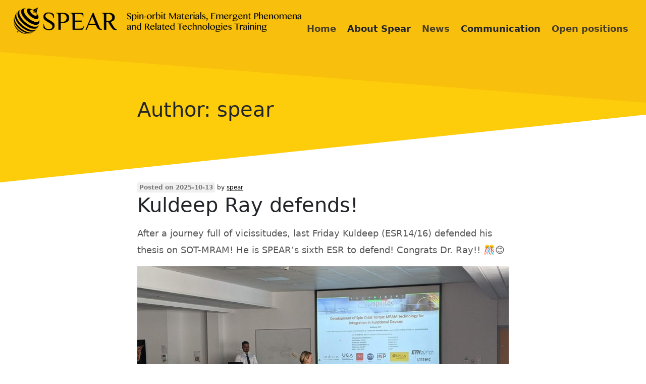

--- FILE ---
content_type: text/html; charset=UTF-8
request_url: https://spear-itn.eu/author/spear/
body_size: 35727
content:
<!doctype html>
<html lang="en-US">
<head>
	<meta charset="UTF-8">
	<meta name="viewport" content="width=device-width, initial-scale=1">
	<link rel="profile" href="https://gmpg.org/xfn/11">
	
	<link href="https://cdn.jsdelivr.net/npm/bootstrap@5.0.0-beta2/dist/css/bootstrap.min.css" rel="stylesheet" integrity="sha384-BmbxuPwQa2lc/FVzBcNJ7UAyJxM6wuqIj61tLrc4wSX0szH/Ev+nYRRuWlolflfl" crossorigin="anonymous">
	<script src="https://cdn.jsdelivr.net/npm/bootstrap@5.0.0-beta2/dist/js/bootstrap.bundle.min.js" integrity="sha384-b5kHyXgcpbZJO/tY9Ul7kGkf1S0CWuKcCD38l8YkeH8z8QjE0GmW1gYU5S9FOnJ0" crossorigin="anonymous"></script>

	<link rel="preconnect" href="https://fonts.gstatic.com"> 
	<link href="https://fonts.googleapis.com/css2?family=El+Messiri:wght@700&display=swap" rel="stylesheet">

	<link href="https://spear-itn.eu/wp-content/themes/spear/fontawesome/css/all.css" rel="stylesheet"> <!--load all styles -->

	<!-- JS, Popper.js, and jQuery -->
	<script src="https://code.jquery.com/jquery-3.5.1.min.js" integrity="sha256-9/aliU8dGd2tb6OSsuzixeV4y/faTqgFtohetphbbj0=" crossorigin="anonymous"></script>

	<title>spear &#8211; SPEAR ITN</title>
<meta name='robots' content='max-image-preview:large' />
<link rel="alternate" type="application/rss+xml" title="SPEAR ITN &raquo; Feed" href="https://spear-itn.eu/feed/" />
<link rel="alternate" type="application/rss+xml" title="SPEAR ITN &raquo; Comments Feed" href="https://spear-itn.eu/comments/feed/" />
<link rel="alternate" type="application/rss+xml" title="SPEAR ITN &raquo; Posts by spear Feed" href="https://spear-itn.eu/author/spear/feed/" />
<style id='wp-img-auto-sizes-contain-inline-css'>
img:is([sizes=auto i],[sizes^="auto," i]){contain-intrinsic-size:3000px 1500px}
/*# sourceURL=wp-img-auto-sizes-contain-inline-css */
</style>
<style id='wp-emoji-styles-inline-css'>

	img.wp-smiley, img.emoji {
		display: inline !important;
		border: none !important;
		box-shadow: none !important;
		height: 1em !important;
		width: 1em !important;
		margin: 0 0.07em !important;
		vertical-align: -0.1em !important;
		background: none !important;
		padding: 0 !important;
	}
/*# sourceURL=wp-emoji-styles-inline-css */
</style>
<style id='wp-block-library-inline-css'>
:root{--wp-block-synced-color:#7a00df;--wp-block-synced-color--rgb:122,0,223;--wp-bound-block-color:var(--wp-block-synced-color);--wp-editor-canvas-background:#ddd;--wp-admin-theme-color:#007cba;--wp-admin-theme-color--rgb:0,124,186;--wp-admin-theme-color-darker-10:#006ba1;--wp-admin-theme-color-darker-10--rgb:0,107,160.5;--wp-admin-theme-color-darker-20:#005a87;--wp-admin-theme-color-darker-20--rgb:0,90,135;--wp-admin-border-width-focus:2px}@media (min-resolution:192dpi){:root{--wp-admin-border-width-focus:1.5px}}.wp-element-button{cursor:pointer}:root .has-very-light-gray-background-color{background-color:#eee}:root .has-very-dark-gray-background-color{background-color:#313131}:root .has-very-light-gray-color{color:#eee}:root .has-very-dark-gray-color{color:#313131}:root .has-vivid-green-cyan-to-vivid-cyan-blue-gradient-background{background:linear-gradient(135deg,#00d084,#0693e3)}:root .has-purple-crush-gradient-background{background:linear-gradient(135deg,#34e2e4,#4721fb 50%,#ab1dfe)}:root .has-hazy-dawn-gradient-background{background:linear-gradient(135deg,#faaca8,#dad0ec)}:root .has-subdued-olive-gradient-background{background:linear-gradient(135deg,#fafae1,#67a671)}:root .has-atomic-cream-gradient-background{background:linear-gradient(135deg,#fdd79a,#004a59)}:root .has-nightshade-gradient-background{background:linear-gradient(135deg,#330968,#31cdcf)}:root .has-midnight-gradient-background{background:linear-gradient(135deg,#020381,#2874fc)}:root{--wp--preset--font-size--normal:16px;--wp--preset--font-size--huge:42px}.has-regular-font-size{font-size:1em}.has-larger-font-size{font-size:2.625em}.has-normal-font-size{font-size:var(--wp--preset--font-size--normal)}.has-huge-font-size{font-size:var(--wp--preset--font-size--huge)}.has-text-align-center{text-align:center}.has-text-align-left{text-align:left}.has-text-align-right{text-align:right}.has-fit-text{white-space:nowrap!important}#end-resizable-editor-section{display:none}.aligncenter{clear:both}.items-justified-left{justify-content:flex-start}.items-justified-center{justify-content:center}.items-justified-right{justify-content:flex-end}.items-justified-space-between{justify-content:space-between}.screen-reader-text{border:0;clip-path:inset(50%);height:1px;margin:-1px;overflow:hidden;padding:0;position:absolute;width:1px;word-wrap:normal!important}.screen-reader-text:focus{background-color:#ddd;clip-path:none;color:#444;display:block;font-size:1em;height:auto;left:5px;line-height:normal;padding:15px 23px 14px;text-decoration:none;top:5px;width:auto;z-index:100000}html :where(.has-border-color){border-style:solid}html :where([style*=border-top-color]){border-top-style:solid}html :where([style*=border-right-color]){border-right-style:solid}html :where([style*=border-bottom-color]){border-bottom-style:solid}html :where([style*=border-left-color]){border-left-style:solid}html :where([style*=border-width]){border-style:solid}html :where([style*=border-top-width]){border-top-style:solid}html :where([style*=border-right-width]){border-right-style:solid}html :where([style*=border-bottom-width]){border-bottom-style:solid}html :where([style*=border-left-width]){border-left-style:solid}html :where(img[class*=wp-image-]){height:auto;max-width:100%}:where(figure){margin:0 0 1em}html :where(.is-position-sticky){--wp-admin--admin-bar--position-offset:var(--wp-admin--admin-bar--height,0px)}@media screen and (max-width:600px){html :where(.is-position-sticky){--wp-admin--admin-bar--position-offset:0px}}

/*# sourceURL=wp-block-library-inline-css */
</style><style id='wp-block-gallery-inline-css'>
.blocks-gallery-grid:not(.has-nested-images),.wp-block-gallery:not(.has-nested-images){display:flex;flex-wrap:wrap;list-style-type:none;margin:0;padding:0}.blocks-gallery-grid:not(.has-nested-images) .blocks-gallery-image,.blocks-gallery-grid:not(.has-nested-images) .blocks-gallery-item,.wp-block-gallery:not(.has-nested-images) .blocks-gallery-image,.wp-block-gallery:not(.has-nested-images) .blocks-gallery-item{display:flex;flex-direction:column;flex-grow:1;justify-content:center;margin:0 1em 1em 0;position:relative;width:calc(50% - 1em)}.blocks-gallery-grid:not(.has-nested-images) .blocks-gallery-image:nth-of-type(2n),.blocks-gallery-grid:not(.has-nested-images) .blocks-gallery-item:nth-of-type(2n),.wp-block-gallery:not(.has-nested-images) .blocks-gallery-image:nth-of-type(2n),.wp-block-gallery:not(.has-nested-images) .blocks-gallery-item:nth-of-type(2n){margin-right:0}.blocks-gallery-grid:not(.has-nested-images) .blocks-gallery-image figure,.blocks-gallery-grid:not(.has-nested-images) .blocks-gallery-item figure,.wp-block-gallery:not(.has-nested-images) .blocks-gallery-image figure,.wp-block-gallery:not(.has-nested-images) .blocks-gallery-item figure{align-items:flex-end;display:flex;height:100%;justify-content:flex-start;margin:0}.blocks-gallery-grid:not(.has-nested-images) .blocks-gallery-image img,.blocks-gallery-grid:not(.has-nested-images) .blocks-gallery-item img,.wp-block-gallery:not(.has-nested-images) .blocks-gallery-image img,.wp-block-gallery:not(.has-nested-images) .blocks-gallery-item img{display:block;height:auto;max-width:100%;width:auto}.blocks-gallery-grid:not(.has-nested-images) .blocks-gallery-image figcaption,.blocks-gallery-grid:not(.has-nested-images) .blocks-gallery-item figcaption,.wp-block-gallery:not(.has-nested-images) .blocks-gallery-image figcaption,.wp-block-gallery:not(.has-nested-images) .blocks-gallery-item figcaption{background:linear-gradient(0deg,#000000b3,#0000004d 70%,#0000);bottom:0;box-sizing:border-box;color:#fff;font-size:.8em;margin:0;max-height:100%;overflow:auto;padding:3em .77em .7em;position:absolute;text-align:center;width:100%;z-index:2}.blocks-gallery-grid:not(.has-nested-images) .blocks-gallery-image figcaption img,.blocks-gallery-grid:not(.has-nested-images) .blocks-gallery-item figcaption img,.wp-block-gallery:not(.has-nested-images) .blocks-gallery-image figcaption img,.wp-block-gallery:not(.has-nested-images) .blocks-gallery-item figcaption img{display:inline}.blocks-gallery-grid:not(.has-nested-images) figcaption,.wp-block-gallery:not(.has-nested-images) figcaption{flex-grow:1}.blocks-gallery-grid:not(.has-nested-images).is-cropped .blocks-gallery-image a,.blocks-gallery-grid:not(.has-nested-images).is-cropped .blocks-gallery-image img,.blocks-gallery-grid:not(.has-nested-images).is-cropped .blocks-gallery-item a,.blocks-gallery-grid:not(.has-nested-images).is-cropped .blocks-gallery-item img,.wp-block-gallery:not(.has-nested-images).is-cropped .blocks-gallery-image a,.wp-block-gallery:not(.has-nested-images).is-cropped .blocks-gallery-image img,.wp-block-gallery:not(.has-nested-images).is-cropped .blocks-gallery-item a,.wp-block-gallery:not(.has-nested-images).is-cropped .blocks-gallery-item img{flex:1;height:100%;object-fit:cover;width:100%}.blocks-gallery-grid:not(.has-nested-images).columns-1 .blocks-gallery-image,.blocks-gallery-grid:not(.has-nested-images).columns-1 .blocks-gallery-item,.wp-block-gallery:not(.has-nested-images).columns-1 .blocks-gallery-image,.wp-block-gallery:not(.has-nested-images).columns-1 .blocks-gallery-item{margin-right:0;width:100%}@media (min-width:600px){.blocks-gallery-grid:not(.has-nested-images).columns-3 .blocks-gallery-image,.blocks-gallery-grid:not(.has-nested-images).columns-3 .blocks-gallery-item,.wp-block-gallery:not(.has-nested-images).columns-3 .blocks-gallery-image,.wp-block-gallery:not(.has-nested-images).columns-3 .blocks-gallery-item{margin-right:1em;width:calc(33.33333% - .66667em)}.blocks-gallery-grid:not(.has-nested-images).columns-4 .blocks-gallery-image,.blocks-gallery-grid:not(.has-nested-images).columns-4 .blocks-gallery-item,.wp-block-gallery:not(.has-nested-images).columns-4 .blocks-gallery-image,.wp-block-gallery:not(.has-nested-images).columns-4 .blocks-gallery-item{margin-right:1em;width:calc(25% - .75em)}.blocks-gallery-grid:not(.has-nested-images).columns-5 .blocks-gallery-image,.blocks-gallery-grid:not(.has-nested-images).columns-5 .blocks-gallery-item,.wp-block-gallery:not(.has-nested-images).columns-5 .blocks-gallery-image,.wp-block-gallery:not(.has-nested-images).columns-5 .blocks-gallery-item{margin-right:1em;width:calc(20% - .8em)}.blocks-gallery-grid:not(.has-nested-images).columns-6 .blocks-gallery-image,.blocks-gallery-grid:not(.has-nested-images).columns-6 .blocks-gallery-item,.wp-block-gallery:not(.has-nested-images).columns-6 .blocks-gallery-image,.wp-block-gallery:not(.has-nested-images).columns-6 .blocks-gallery-item{margin-right:1em;width:calc(16.66667% - .83333em)}.blocks-gallery-grid:not(.has-nested-images).columns-7 .blocks-gallery-image,.blocks-gallery-grid:not(.has-nested-images).columns-7 .blocks-gallery-item,.wp-block-gallery:not(.has-nested-images).columns-7 .blocks-gallery-image,.wp-block-gallery:not(.has-nested-images).columns-7 .blocks-gallery-item{margin-right:1em;width:calc(14.28571% - .85714em)}.blocks-gallery-grid:not(.has-nested-images).columns-8 .blocks-gallery-image,.blocks-gallery-grid:not(.has-nested-images).columns-8 .blocks-gallery-item,.wp-block-gallery:not(.has-nested-images).columns-8 .blocks-gallery-image,.wp-block-gallery:not(.has-nested-images).columns-8 .blocks-gallery-item{margin-right:1em;width:calc(12.5% - .875em)}.blocks-gallery-grid:not(.has-nested-images).columns-1 .blocks-gallery-image:nth-of-type(1n),.blocks-gallery-grid:not(.has-nested-images).columns-1 .blocks-gallery-item:nth-of-type(1n),.blocks-gallery-grid:not(.has-nested-images).columns-2 .blocks-gallery-image:nth-of-type(2n),.blocks-gallery-grid:not(.has-nested-images).columns-2 .blocks-gallery-item:nth-of-type(2n),.blocks-gallery-grid:not(.has-nested-images).columns-3 .blocks-gallery-image:nth-of-type(3n),.blocks-gallery-grid:not(.has-nested-images).columns-3 .blocks-gallery-item:nth-of-type(3n),.blocks-gallery-grid:not(.has-nested-images).columns-4 .blocks-gallery-image:nth-of-type(4n),.blocks-gallery-grid:not(.has-nested-images).columns-4 .blocks-gallery-item:nth-of-type(4n),.blocks-gallery-grid:not(.has-nested-images).columns-5 .blocks-gallery-image:nth-of-type(5n),.blocks-gallery-grid:not(.has-nested-images).columns-5 .blocks-gallery-item:nth-of-type(5n),.blocks-gallery-grid:not(.has-nested-images).columns-6 .blocks-gallery-image:nth-of-type(6n),.blocks-gallery-grid:not(.has-nested-images).columns-6 .blocks-gallery-item:nth-of-type(6n),.blocks-gallery-grid:not(.has-nested-images).columns-7 .blocks-gallery-image:nth-of-type(7n),.blocks-gallery-grid:not(.has-nested-images).columns-7 .blocks-gallery-item:nth-of-type(7n),.blocks-gallery-grid:not(.has-nested-images).columns-8 .blocks-gallery-image:nth-of-type(8n),.blocks-gallery-grid:not(.has-nested-images).columns-8 .blocks-gallery-item:nth-of-type(8n),.wp-block-gallery:not(.has-nested-images).columns-1 .blocks-gallery-image:nth-of-type(1n),.wp-block-gallery:not(.has-nested-images).columns-1 .blocks-gallery-item:nth-of-type(1n),.wp-block-gallery:not(.has-nested-images).columns-2 .blocks-gallery-image:nth-of-type(2n),.wp-block-gallery:not(.has-nested-images).columns-2 .blocks-gallery-item:nth-of-type(2n),.wp-block-gallery:not(.has-nested-images).columns-3 .blocks-gallery-image:nth-of-type(3n),.wp-block-gallery:not(.has-nested-images).columns-3 .blocks-gallery-item:nth-of-type(3n),.wp-block-gallery:not(.has-nested-images).columns-4 .blocks-gallery-image:nth-of-type(4n),.wp-block-gallery:not(.has-nested-images).columns-4 .blocks-gallery-item:nth-of-type(4n),.wp-block-gallery:not(.has-nested-images).columns-5 .blocks-gallery-image:nth-of-type(5n),.wp-block-gallery:not(.has-nested-images).columns-5 .blocks-gallery-item:nth-of-type(5n),.wp-block-gallery:not(.has-nested-images).columns-6 .blocks-gallery-image:nth-of-type(6n),.wp-block-gallery:not(.has-nested-images).columns-6 .blocks-gallery-item:nth-of-type(6n),.wp-block-gallery:not(.has-nested-images).columns-7 .blocks-gallery-image:nth-of-type(7n),.wp-block-gallery:not(.has-nested-images).columns-7 .blocks-gallery-item:nth-of-type(7n),.wp-block-gallery:not(.has-nested-images).columns-8 .blocks-gallery-image:nth-of-type(8n),.wp-block-gallery:not(.has-nested-images).columns-8 .blocks-gallery-item:nth-of-type(8n){margin-right:0}}.blocks-gallery-grid:not(.has-nested-images) .blocks-gallery-image:last-child,.blocks-gallery-grid:not(.has-nested-images) .blocks-gallery-item:last-child,.wp-block-gallery:not(.has-nested-images) .blocks-gallery-image:last-child,.wp-block-gallery:not(.has-nested-images) .blocks-gallery-item:last-child{margin-right:0}.blocks-gallery-grid:not(.has-nested-images).alignleft,.blocks-gallery-grid:not(.has-nested-images).alignright,.wp-block-gallery:not(.has-nested-images).alignleft,.wp-block-gallery:not(.has-nested-images).alignright{max-width:420px;width:100%}.blocks-gallery-grid:not(.has-nested-images).aligncenter .blocks-gallery-item figure,.wp-block-gallery:not(.has-nested-images).aligncenter .blocks-gallery-item figure{justify-content:center}.wp-block-gallery:not(.is-cropped) .blocks-gallery-item{align-self:flex-start}figure.wp-block-gallery.has-nested-images{align-items:normal}.wp-block-gallery.has-nested-images figure.wp-block-image:not(#individual-image){margin:0;width:calc(50% - var(--wp--style--unstable-gallery-gap, 16px)/2)}.wp-block-gallery.has-nested-images figure.wp-block-image{box-sizing:border-box;display:flex;flex-direction:column;flex-grow:1;justify-content:center;max-width:100%;position:relative}.wp-block-gallery.has-nested-images figure.wp-block-image>a,.wp-block-gallery.has-nested-images figure.wp-block-image>div{flex-direction:column;flex-grow:1;margin:0}.wp-block-gallery.has-nested-images figure.wp-block-image img{display:block;height:auto;max-width:100%!important;width:auto}.wp-block-gallery.has-nested-images figure.wp-block-image figcaption,.wp-block-gallery.has-nested-images figure.wp-block-image:has(figcaption):before{bottom:0;left:0;max-height:100%;position:absolute;right:0}.wp-block-gallery.has-nested-images figure.wp-block-image:has(figcaption):before{backdrop-filter:blur(3px);content:"";height:100%;-webkit-mask-image:linear-gradient(0deg,#000 20%,#0000);mask-image:linear-gradient(0deg,#000 20%,#0000);max-height:40%;pointer-events:none}.wp-block-gallery.has-nested-images figure.wp-block-image figcaption{box-sizing:border-box;color:#fff;font-size:13px;margin:0;overflow:auto;padding:1em;text-align:center;text-shadow:0 0 1.5px #000}.wp-block-gallery.has-nested-images figure.wp-block-image figcaption::-webkit-scrollbar{height:12px;width:12px}.wp-block-gallery.has-nested-images figure.wp-block-image figcaption::-webkit-scrollbar-track{background-color:initial}.wp-block-gallery.has-nested-images figure.wp-block-image figcaption::-webkit-scrollbar-thumb{background-clip:padding-box;background-color:initial;border:3px solid #0000;border-radius:8px}.wp-block-gallery.has-nested-images figure.wp-block-image figcaption:focus-within::-webkit-scrollbar-thumb,.wp-block-gallery.has-nested-images figure.wp-block-image figcaption:focus::-webkit-scrollbar-thumb,.wp-block-gallery.has-nested-images figure.wp-block-image figcaption:hover::-webkit-scrollbar-thumb{background-color:#fffc}.wp-block-gallery.has-nested-images figure.wp-block-image figcaption{scrollbar-color:#0000 #0000;scrollbar-gutter:stable both-edges;scrollbar-width:thin}.wp-block-gallery.has-nested-images figure.wp-block-image figcaption:focus,.wp-block-gallery.has-nested-images figure.wp-block-image figcaption:focus-within,.wp-block-gallery.has-nested-images figure.wp-block-image figcaption:hover{scrollbar-color:#fffc #0000}.wp-block-gallery.has-nested-images figure.wp-block-image figcaption{will-change:transform}@media (hover:none){.wp-block-gallery.has-nested-images figure.wp-block-image figcaption{scrollbar-color:#fffc #0000}}.wp-block-gallery.has-nested-images figure.wp-block-image figcaption{background:linear-gradient(0deg,#0006,#0000)}.wp-block-gallery.has-nested-images figure.wp-block-image figcaption img{display:inline}.wp-block-gallery.has-nested-images figure.wp-block-image figcaption a{color:inherit}.wp-block-gallery.has-nested-images figure.wp-block-image.has-custom-border img{box-sizing:border-box}.wp-block-gallery.has-nested-images figure.wp-block-image.has-custom-border>a,.wp-block-gallery.has-nested-images figure.wp-block-image.has-custom-border>div,.wp-block-gallery.has-nested-images figure.wp-block-image.is-style-rounded>a,.wp-block-gallery.has-nested-images figure.wp-block-image.is-style-rounded>div{flex:1 1 auto}.wp-block-gallery.has-nested-images figure.wp-block-image.has-custom-border figcaption,.wp-block-gallery.has-nested-images figure.wp-block-image.is-style-rounded figcaption{background:none;color:inherit;flex:initial;margin:0;padding:10px 10px 9px;position:relative;text-shadow:none}.wp-block-gallery.has-nested-images figure.wp-block-image.has-custom-border:before,.wp-block-gallery.has-nested-images figure.wp-block-image.is-style-rounded:before{content:none}.wp-block-gallery.has-nested-images figcaption{flex-basis:100%;flex-grow:1;text-align:center}.wp-block-gallery.has-nested-images:not(.is-cropped) figure.wp-block-image:not(#individual-image){margin-bottom:auto;margin-top:0}.wp-block-gallery.has-nested-images.is-cropped figure.wp-block-image:not(#individual-image){align-self:inherit}.wp-block-gallery.has-nested-images.is-cropped figure.wp-block-image:not(#individual-image)>a,.wp-block-gallery.has-nested-images.is-cropped figure.wp-block-image:not(#individual-image)>div:not(.components-drop-zone){display:flex}.wp-block-gallery.has-nested-images.is-cropped figure.wp-block-image:not(#individual-image) a,.wp-block-gallery.has-nested-images.is-cropped figure.wp-block-image:not(#individual-image) img{flex:1 0 0%;height:100%;object-fit:cover;width:100%}.wp-block-gallery.has-nested-images.columns-1 figure.wp-block-image:not(#individual-image){width:100%}@media (min-width:600px){.wp-block-gallery.has-nested-images.columns-3 figure.wp-block-image:not(#individual-image){width:calc(33.33333% - var(--wp--style--unstable-gallery-gap, 16px)*.66667)}.wp-block-gallery.has-nested-images.columns-4 figure.wp-block-image:not(#individual-image){width:calc(25% - var(--wp--style--unstable-gallery-gap, 16px)*.75)}.wp-block-gallery.has-nested-images.columns-5 figure.wp-block-image:not(#individual-image){width:calc(20% - var(--wp--style--unstable-gallery-gap, 16px)*.8)}.wp-block-gallery.has-nested-images.columns-6 figure.wp-block-image:not(#individual-image){width:calc(16.66667% - var(--wp--style--unstable-gallery-gap, 16px)*.83333)}.wp-block-gallery.has-nested-images.columns-7 figure.wp-block-image:not(#individual-image){width:calc(14.28571% - var(--wp--style--unstable-gallery-gap, 16px)*.85714)}.wp-block-gallery.has-nested-images.columns-8 figure.wp-block-image:not(#individual-image){width:calc(12.5% - var(--wp--style--unstable-gallery-gap, 16px)*.875)}.wp-block-gallery.has-nested-images.columns-default figure.wp-block-image:not(#individual-image){width:calc(33.33% - var(--wp--style--unstable-gallery-gap, 16px)*.66667)}.wp-block-gallery.has-nested-images.columns-default figure.wp-block-image:not(#individual-image):first-child:nth-last-child(2),.wp-block-gallery.has-nested-images.columns-default figure.wp-block-image:not(#individual-image):first-child:nth-last-child(2)~figure.wp-block-image:not(#individual-image){width:calc(50% - var(--wp--style--unstable-gallery-gap, 16px)*.5)}.wp-block-gallery.has-nested-images.columns-default figure.wp-block-image:not(#individual-image):first-child:last-child{width:100%}}.wp-block-gallery.has-nested-images.alignleft,.wp-block-gallery.has-nested-images.alignright{max-width:420px;width:100%}.wp-block-gallery.has-nested-images.aligncenter{justify-content:center}
/*# sourceURL=https://spear-itn.eu/wp-includes/blocks/gallery/style.min.css */
</style>
<style id='wp-block-image-inline-css'>
.wp-block-image>a,.wp-block-image>figure>a{display:inline-block}.wp-block-image img{box-sizing:border-box;height:auto;max-width:100%;vertical-align:bottom}@media not (prefers-reduced-motion){.wp-block-image img.hide{visibility:hidden}.wp-block-image img.show{animation:show-content-image .4s}}.wp-block-image[style*=border-radius] img,.wp-block-image[style*=border-radius]>a{border-radius:inherit}.wp-block-image.has-custom-border img{box-sizing:border-box}.wp-block-image.aligncenter{text-align:center}.wp-block-image.alignfull>a,.wp-block-image.alignwide>a{width:100%}.wp-block-image.alignfull img,.wp-block-image.alignwide img{height:auto;width:100%}.wp-block-image .aligncenter,.wp-block-image .alignleft,.wp-block-image .alignright,.wp-block-image.aligncenter,.wp-block-image.alignleft,.wp-block-image.alignright{display:table}.wp-block-image .aligncenter>figcaption,.wp-block-image .alignleft>figcaption,.wp-block-image .alignright>figcaption,.wp-block-image.aligncenter>figcaption,.wp-block-image.alignleft>figcaption,.wp-block-image.alignright>figcaption{caption-side:bottom;display:table-caption}.wp-block-image .alignleft{float:left;margin:.5em 1em .5em 0}.wp-block-image .alignright{float:right;margin:.5em 0 .5em 1em}.wp-block-image .aligncenter{margin-left:auto;margin-right:auto}.wp-block-image :where(figcaption){margin-bottom:1em;margin-top:.5em}.wp-block-image.is-style-circle-mask img{border-radius:9999px}@supports ((-webkit-mask-image:none) or (mask-image:none)) or (-webkit-mask-image:none){.wp-block-image.is-style-circle-mask img{border-radius:0;-webkit-mask-image:url('data:image/svg+xml;utf8,<svg viewBox="0 0 100 100" xmlns="http://www.w3.org/2000/svg"><circle cx="50" cy="50" r="50"/></svg>');mask-image:url('data:image/svg+xml;utf8,<svg viewBox="0 0 100 100" xmlns="http://www.w3.org/2000/svg"><circle cx="50" cy="50" r="50"/></svg>');mask-mode:alpha;-webkit-mask-position:center;mask-position:center;-webkit-mask-repeat:no-repeat;mask-repeat:no-repeat;-webkit-mask-size:contain;mask-size:contain}}:root :where(.wp-block-image.is-style-rounded img,.wp-block-image .is-style-rounded img){border-radius:9999px}.wp-block-image figure{margin:0}.wp-lightbox-container{display:flex;flex-direction:column;position:relative}.wp-lightbox-container img{cursor:zoom-in}.wp-lightbox-container img:hover+button{opacity:1}.wp-lightbox-container button{align-items:center;backdrop-filter:blur(16px) saturate(180%);background-color:#5a5a5a40;border:none;border-radius:4px;cursor:zoom-in;display:flex;height:20px;justify-content:center;opacity:0;padding:0;position:absolute;right:16px;text-align:center;top:16px;width:20px;z-index:100}@media not (prefers-reduced-motion){.wp-lightbox-container button{transition:opacity .2s ease}}.wp-lightbox-container button:focus-visible{outline:3px auto #5a5a5a40;outline:3px auto -webkit-focus-ring-color;outline-offset:3px}.wp-lightbox-container button:hover{cursor:pointer;opacity:1}.wp-lightbox-container button:focus{opacity:1}.wp-lightbox-container button:focus,.wp-lightbox-container button:hover,.wp-lightbox-container button:not(:hover):not(:active):not(.has-background){background-color:#5a5a5a40;border:none}.wp-lightbox-overlay{box-sizing:border-box;cursor:zoom-out;height:100vh;left:0;overflow:hidden;position:fixed;top:0;visibility:hidden;width:100%;z-index:100000}.wp-lightbox-overlay .close-button{align-items:center;cursor:pointer;display:flex;justify-content:center;min-height:40px;min-width:40px;padding:0;position:absolute;right:calc(env(safe-area-inset-right) + 16px);top:calc(env(safe-area-inset-top) + 16px);z-index:5000000}.wp-lightbox-overlay .close-button:focus,.wp-lightbox-overlay .close-button:hover,.wp-lightbox-overlay .close-button:not(:hover):not(:active):not(.has-background){background:none;border:none}.wp-lightbox-overlay .lightbox-image-container{height:var(--wp--lightbox-container-height);left:50%;overflow:hidden;position:absolute;top:50%;transform:translate(-50%,-50%);transform-origin:top left;width:var(--wp--lightbox-container-width);z-index:9999999999}.wp-lightbox-overlay .wp-block-image{align-items:center;box-sizing:border-box;display:flex;height:100%;justify-content:center;margin:0;position:relative;transform-origin:0 0;width:100%;z-index:3000000}.wp-lightbox-overlay .wp-block-image img{height:var(--wp--lightbox-image-height);min-height:var(--wp--lightbox-image-height);min-width:var(--wp--lightbox-image-width);width:var(--wp--lightbox-image-width)}.wp-lightbox-overlay .wp-block-image figcaption{display:none}.wp-lightbox-overlay button{background:none;border:none}.wp-lightbox-overlay .scrim{background-color:#fff;height:100%;opacity:.9;position:absolute;width:100%;z-index:2000000}.wp-lightbox-overlay.active{visibility:visible}@media not (prefers-reduced-motion){.wp-lightbox-overlay.active{animation:turn-on-visibility .25s both}.wp-lightbox-overlay.active img{animation:turn-on-visibility .35s both}.wp-lightbox-overlay.show-closing-animation:not(.active){animation:turn-off-visibility .35s both}.wp-lightbox-overlay.show-closing-animation:not(.active) img{animation:turn-off-visibility .25s both}.wp-lightbox-overlay.zoom.active{animation:none;opacity:1;visibility:visible}.wp-lightbox-overlay.zoom.active .lightbox-image-container{animation:lightbox-zoom-in .4s}.wp-lightbox-overlay.zoom.active .lightbox-image-container img{animation:none}.wp-lightbox-overlay.zoom.active .scrim{animation:turn-on-visibility .4s forwards}.wp-lightbox-overlay.zoom.show-closing-animation:not(.active){animation:none}.wp-lightbox-overlay.zoom.show-closing-animation:not(.active) .lightbox-image-container{animation:lightbox-zoom-out .4s}.wp-lightbox-overlay.zoom.show-closing-animation:not(.active) .lightbox-image-container img{animation:none}.wp-lightbox-overlay.zoom.show-closing-animation:not(.active) .scrim{animation:turn-off-visibility .4s forwards}}@keyframes show-content-image{0%{visibility:hidden}99%{visibility:hidden}to{visibility:visible}}@keyframes turn-on-visibility{0%{opacity:0}to{opacity:1}}@keyframes turn-off-visibility{0%{opacity:1;visibility:visible}99%{opacity:0;visibility:visible}to{opacity:0;visibility:hidden}}@keyframes lightbox-zoom-in{0%{transform:translate(calc((-100vw + var(--wp--lightbox-scrollbar-width))/2 + var(--wp--lightbox-initial-left-position)),calc(-50vh + var(--wp--lightbox-initial-top-position))) scale(var(--wp--lightbox-scale))}to{transform:translate(-50%,-50%) scale(1)}}@keyframes lightbox-zoom-out{0%{transform:translate(-50%,-50%) scale(1);visibility:visible}99%{visibility:visible}to{transform:translate(calc((-100vw + var(--wp--lightbox-scrollbar-width))/2 + var(--wp--lightbox-initial-left-position)),calc(-50vh + var(--wp--lightbox-initial-top-position))) scale(var(--wp--lightbox-scale));visibility:hidden}}
/*# sourceURL=https://spear-itn.eu/wp-includes/blocks/image/style.min.css */
</style>
<style id='wp-block-list-inline-css'>
ol,ul{box-sizing:border-box}:root :where(.wp-block-list.has-background){padding:1.25em 2.375em}
/*# sourceURL=https://spear-itn.eu/wp-includes/blocks/list/style.min.css */
</style>
<style id='wp-block-embed-inline-css'>
.wp-block-embed.alignleft,.wp-block-embed.alignright,.wp-block[data-align=left]>[data-type="core/embed"],.wp-block[data-align=right]>[data-type="core/embed"]{max-width:360px;width:100%}.wp-block-embed.alignleft .wp-block-embed__wrapper,.wp-block-embed.alignright .wp-block-embed__wrapper,.wp-block[data-align=left]>[data-type="core/embed"] .wp-block-embed__wrapper,.wp-block[data-align=right]>[data-type="core/embed"] .wp-block-embed__wrapper{min-width:280px}.wp-block-cover .wp-block-embed{min-height:240px;min-width:320px}.wp-block-embed{overflow-wrap:break-word}.wp-block-embed :where(figcaption){margin-bottom:1em;margin-top:.5em}.wp-block-embed iframe{max-width:100%}.wp-block-embed__wrapper{position:relative}.wp-embed-responsive .wp-has-aspect-ratio .wp-block-embed__wrapper:before{content:"";display:block;padding-top:50%}.wp-embed-responsive .wp-has-aspect-ratio iframe{bottom:0;height:100%;left:0;position:absolute;right:0;top:0;width:100%}.wp-embed-responsive .wp-embed-aspect-21-9 .wp-block-embed__wrapper:before{padding-top:42.85%}.wp-embed-responsive .wp-embed-aspect-18-9 .wp-block-embed__wrapper:before{padding-top:50%}.wp-embed-responsive .wp-embed-aspect-16-9 .wp-block-embed__wrapper:before{padding-top:56.25%}.wp-embed-responsive .wp-embed-aspect-4-3 .wp-block-embed__wrapper:before{padding-top:75%}.wp-embed-responsive .wp-embed-aspect-1-1 .wp-block-embed__wrapper:before{padding-top:100%}.wp-embed-responsive .wp-embed-aspect-9-16 .wp-block-embed__wrapper:before{padding-top:177.77%}.wp-embed-responsive .wp-embed-aspect-1-2 .wp-block-embed__wrapper:before{padding-top:200%}
/*# sourceURL=https://spear-itn.eu/wp-includes/blocks/embed/style.min.css */
</style>
<style id='wp-block-paragraph-inline-css'>
.is-small-text{font-size:.875em}.is-regular-text{font-size:1em}.is-large-text{font-size:2.25em}.is-larger-text{font-size:3em}.has-drop-cap:not(:focus):first-letter{float:left;font-size:8.4em;font-style:normal;font-weight:100;line-height:.68;margin:.05em .1em 0 0;text-transform:uppercase}body.rtl .has-drop-cap:not(:focus):first-letter{float:none;margin-left:.1em}p.has-drop-cap.has-background{overflow:hidden}:root :where(p.has-background){padding:1.25em 2.375em}:where(p.has-text-color:not(.has-link-color)) a{color:inherit}p.has-text-align-left[style*="writing-mode:vertical-lr"],p.has-text-align-right[style*="writing-mode:vertical-rl"]{rotate:180deg}
/*# sourceURL=https://spear-itn.eu/wp-includes/blocks/paragraph/style.min.css */
</style>
<style id='global-styles-inline-css'>
:root{--wp--preset--aspect-ratio--square: 1;--wp--preset--aspect-ratio--4-3: 4/3;--wp--preset--aspect-ratio--3-4: 3/4;--wp--preset--aspect-ratio--3-2: 3/2;--wp--preset--aspect-ratio--2-3: 2/3;--wp--preset--aspect-ratio--16-9: 16/9;--wp--preset--aspect-ratio--9-16: 9/16;--wp--preset--color--black: #000000;--wp--preset--color--cyan-bluish-gray: #abb8c3;--wp--preset--color--white: #ffffff;--wp--preset--color--pale-pink: #f78da7;--wp--preset--color--vivid-red: #cf2e2e;--wp--preset--color--luminous-vivid-orange: #ff6900;--wp--preset--color--luminous-vivid-amber: #fcb900;--wp--preset--color--light-green-cyan: #7bdcb5;--wp--preset--color--vivid-green-cyan: #00d084;--wp--preset--color--pale-cyan-blue: #8ed1fc;--wp--preset--color--vivid-cyan-blue: #0693e3;--wp--preset--color--vivid-purple: #9b51e0;--wp--preset--gradient--vivid-cyan-blue-to-vivid-purple: linear-gradient(135deg,rgb(6,147,227) 0%,rgb(155,81,224) 100%);--wp--preset--gradient--light-green-cyan-to-vivid-green-cyan: linear-gradient(135deg,rgb(122,220,180) 0%,rgb(0,208,130) 100%);--wp--preset--gradient--luminous-vivid-amber-to-luminous-vivid-orange: linear-gradient(135deg,rgb(252,185,0) 0%,rgb(255,105,0) 100%);--wp--preset--gradient--luminous-vivid-orange-to-vivid-red: linear-gradient(135deg,rgb(255,105,0) 0%,rgb(207,46,46) 100%);--wp--preset--gradient--very-light-gray-to-cyan-bluish-gray: linear-gradient(135deg,rgb(238,238,238) 0%,rgb(169,184,195) 100%);--wp--preset--gradient--cool-to-warm-spectrum: linear-gradient(135deg,rgb(74,234,220) 0%,rgb(151,120,209) 20%,rgb(207,42,186) 40%,rgb(238,44,130) 60%,rgb(251,105,98) 80%,rgb(254,248,76) 100%);--wp--preset--gradient--blush-light-purple: linear-gradient(135deg,rgb(255,206,236) 0%,rgb(152,150,240) 100%);--wp--preset--gradient--blush-bordeaux: linear-gradient(135deg,rgb(254,205,165) 0%,rgb(254,45,45) 50%,rgb(107,0,62) 100%);--wp--preset--gradient--luminous-dusk: linear-gradient(135deg,rgb(255,203,112) 0%,rgb(199,81,192) 50%,rgb(65,88,208) 100%);--wp--preset--gradient--pale-ocean: linear-gradient(135deg,rgb(255,245,203) 0%,rgb(182,227,212) 50%,rgb(51,167,181) 100%);--wp--preset--gradient--electric-grass: linear-gradient(135deg,rgb(202,248,128) 0%,rgb(113,206,126) 100%);--wp--preset--gradient--midnight: linear-gradient(135deg,rgb(2,3,129) 0%,rgb(40,116,252) 100%);--wp--preset--font-size--small: 13px;--wp--preset--font-size--medium: 20px;--wp--preset--font-size--large: 36px;--wp--preset--font-size--x-large: 42px;--wp--preset--spacing--20: 0.44rem;--wp--preset--spacing--30: 0.67rem;--wp--preset--spacing--40: 1rem;--wp--preset--spacing--50: 1.5rem;--wp--preset--spacing--60: 2.25rem;--wp--preset--spacing--70: 3.38rem;--wp--preset--spacing--80: 5.06rem;--wp--preset--shadow--natural: 6px 6px 9px rgba(0, 0, 0, 0.2);--wp--preset--shadow--deep: 12px 12px 50px rgba(0, 0, 0, 0.4);--wp--preset--shadow--sharp: 6px 6px 0px rgba(0, 0, 0, 0.2);--wp--preset--shadow--outlined: 6px 6px 0px -3px rgb(255, 255, 255), 6px 6px rgb(0, 0, 0);--wp--preset--shadow--crisp: 6px 6px 0px rgb(0, 0, 0);}:where(.is-layout-flex){gap: 0.5em;}:where(.is-layout-grid){gap: 0.5em;}body .is-layout-flex{display: flex;}.is-layout-flex{flex-wrap: wrap;align-items: center;}.is-layout-flex > :is(*, div){margin: 0;}body .is-layout-grid{display: grid;}.is-layout-grid > :is(*, div){margin: 0;}:where(.wp-block-columns.is-layout-flex){gap: 2em;}:where(.wp-block-columns.is-layout-grid){gap: 2em;}:where(.wp-block-post-template.is-layout-flex){gap: 1.25em;}:where(.wp-block-post-template.is-layout-grid){gap: 1.25em;}.has-black-color{color: var(--wp--preset--color--black) !important;}.has-cyan-bluish-gray-color{color: var(--wp--preset--color--cyan-bluish-gray) !important;}.has-white-color{color: var(--wp--preset--color--white) !important;}.has-pale-pink-color{color: var(--wp--preset--color--pale-pink) !important;}.has-vivid-red-color{color: var(--wp--preset--color--vivid-red) !important;}.has-luminous-vivid-orange-color{color: var(--wp--preset--color--luminous-vivid-orange) !important;}.has-luminous-vivid-amber-color{color: var(--wp--preset--color--luminous-vivid-amber) !important;}.has-light-green-cyan-color{color: var(--wp--preset--color--light-green-cyan) !important;}.has-vivid-green-cyan-color{color: var(--wp--preset--color--vivid-green-cyan) !important;}.has-pale-cyan-blue-color{color: var(--wp--preset--color--pale-cyan-blue) !important;}.has-vivid-cyan-blue-color{color: var(--wp--preset--color--vivid-cyan-blue) !important;}.has-vivid-purple-color{color: var(--wp--preset--color--vivid-purple) !important;}.has-black-background-color{background-color: var(--wp--preset--color--black) !important;}.has-cyan-bluish-gray-background-color{background-color: var(--wp--preset--color--cyan-bluish-gray) !important;}.has-white-background-color{background-color: var(--wp--preset--color--white) !important;}.has-pale-pink-background-color{background-color: var(--wp--preset--color--pale-pink) !important;}.has-vivid-red-background-color{background-color: var(--wp--preset--color--vivid-red) !important;}.has-luminous-vivid-orange-background-color{background-color: var(--wp--preset--color--luminous-vivid-orange) !important;}.has-luminous-vivid-amber-background-color{background-color: var(--wp--preset--color--luminous-vivid-amber) !important;}.has-light-green-cyan-background-color{background-color: var(--wp--preset--color--light-green-cyan) !important;}.has-vivid-green-cyan-background-color{background-color: var(--wp--preset--color--vivid-green-cyan) !important;}.has-pale-cyan-blue-background-color{background-color: var(--wp--preset--color--pale-cyan-blue) !important;}.has-vivid-cyan-blue-background-color{background-color: var(--wp--preset--color--vivid-cyan-blue) !important;}.has-vivid-purple-background-color{background-color: var(--wp--preset--color--vivid-purple) !important;}.has-black-border-color{border-color: var(--wp--preset--color--black) !important;}.has-cyan-bluish-gray-border-color{border-color: var(--wp--preset--color--cyan-bluish-gray) !important;}.has-white-border-color{border-color: var(--wp--preset--color--white) !important;}.has-pale-pink-border-color{border-color: var(--wp--preset--color--pale-pink) !important;}.has-vivid-red-border-color{border-color: var(--wp--preset--color--vivid-red) !important;}.has-luminous-vivid-orange-border-color{border-color: var(--wp--preset--color--luminous-vivid-orange) !important;}.has-luminous-vivid-amber-border-color{border-color: var(--wp--preset--color--luminous-vivid-amber) !important;}.has-light-green-cyan-border-color{border-color: var(--wp--preset--color--light-green-cyan) !important;}.has-vivid-green-cyan-border-color{border-color: var(--wp--preset--color--vivid-green-cyan) !important;}.has-pale-cyan-blue-border-color{border-color: var(--wp--preset--color--pale-cyan-blue) !important;}.has-vivid-cyan-blue-border-color{border-color: var(--wp--preset--color--vivid-cyan-blue) !important;}.has-vivid-purple-border-color{border-color: var(--wp--preset--color--vivid-purple) !important;}.has-vivid-cyan-blue-to-vivid-purple-gradient-background{background: var(--wp--preset--gradient--vivid-cyan-blue-to-vivid-purple) !important;}.has-light-green-cyan-to-vivid-green-cyan-gradient-background{background: var(--wp--preset--gradient--light-green-cyan-to-vivid-green-cyan) !important;}.has-luminous-vivid-amber-to-luminous-vivid-orange-gradient-background{background: var(--wp--preset--gradient--luminous-vivid-amber-to-luminous-vivid-orange) !important;}.has-luminous-vivid-orange-to-vivid-red-gradient-background{background: var(--wp--preset--gradient--luminous-vivid-orange-to-vivid-red) !important;}.has-very-light-gray-to-cyan-bluish-gray-gradient-background{background: var(--wp--preset--gradient--very-light-gray-to-cyan-bluish-gray) !important;}.has-cool-to-warm-spectrum-gradient-background{background: var(--wp--preset--gradient--cool-to-warm-spectrum) !important;}.has-blush-light-purple-gradient-background{background: var(--wp--preset--gradient--blush-light-purple) !important;}.has-blush-bordeaux-gradient-background{background: var(--wp--preset--gradient--blush-bordeaux) !important;}.has-luminous-dusk-gradient-background{background: var(--wp--preset--gradient--luminous-dusk) !important;}.has-pale-ocean-gradient-background{background: var(--wp--preset--gradient--pale-ocean) !important;}.has-electric-grass-gradient-background{background: var(--wp--preset--gradient--electric-grass) !important;}.has-midnight-gradient-background{background: var(--wp--preset--gradient--midnight) !important;}.has-small-font-size{font-size: var(--wp--preset--font-size--small) !important;}.has-medium-font-size{font-size: var(--wp--preset--font-size--medium) !important;}.has-large-font-size{font-size: var(--wp--preset--font-size--large) !important;}.has-x-large-font-size{font-size: var(--wp--preset--font-size--x-large) !important;}
/*# sourceURL=global-styles-inline-css */
</style>
<style id='core-block-supports-inline-css'>
.wp-block-gallery.wp-block-gallery-1{--wp--style--unstable-gallery-gap:var( --wp--style--gallery-gap-default, var( --gallery-block--gutter-size, var( --wp--style--block-gap, 0.5em ) ) );gap:var( --wp--style--gallery-gap-default, var( --gallery-block--gutter-size, var( --wp--style--block-gap, 0.5em ) ) );}.wp-block-gallery.wp-block-gallery-2{--wp--style--unstable-gallery-gap:var( --wp--style--gallery-gap-default, var( --gallery-block--gutter-size, var( --wp--style--block-gap, 0.5em ) ) );gap:var( --wp--style--gallery-gap-default, var( --gallery-block--gutter-size, var( --wp--style--block-gap, 0.5em ) ) );}.wp-block-gallery.wp-block-gallery-3{--wp--style--unstable-gallery-gap:var( --wp--style--gallery-gap-default, var( --gallery-block--gutter-size, var( --wp--style--block-gap, 0.5em ) ) );gap:var( --wp--style--gallery-gap-default, var( --gallery-block--gutter-size, var( --wp--style--block-gap, 0.5em ) ) );}.wp-block-gallery.wp-block-gallery-4{--wp--style--unstable-gallery-gap:var( --wp--style--gallery-gap-default, var( --gallery-block--gutter-size, var( --wp--style--block-gap, 0.5em ) ) );gap:var( --wp--style--gallery-gap-default, var( --gallery-block--gutter-size, var( --wp--style--block-gap, 0.5em ) ) );}.wp-block-gallery.wp-block-gallery-5{--wp--style--unstable-gallery-gap:var( --wp--style--gallery-gap-default, var( --gallery-block--gutter-size, var( --wp--style--block-gap, 0.5em ) ) );gap:var( --wp--style--gallery-gap-default, var( --gallery-block--gutter-size, var( --wp--style--block-gap, 0.5em ) ) );}.wp-block-gallery.wp-block-gallery-6{--wp--style--unstable-gallery-gap:var( --wp--style--gallery-gap-default, var( --gallery-block--gutter-size, var( --wp--style--block-gap, 0.5em ) ) );gap:var( --wp--style--gallery-gap-default, var( --gallery-block--gutter-size, var( --wp--style--block-gap, 0.5em ) ) );}
/*# sourceURL=core-block-supports-inline-css */
</style>

<style id='classic-theme-styles-inline-css'>
/*! This file is auto-generated */
.wp-block-button__link{color:#fff;background-color:#32373c;border-radius:9999px;box-shadow:none;text-decoration:none;padding:calc(.667em + 2px) calc(1.333em + 2px);font-size:1.125em}.wp-block-file__button{background:#32373c;color:#fff;text-decoration:none}
/*# sourceURL=/wp-includes/css/classic-themes.min.css */
</style>
<link rel='stylesheet' id='contact-form-7-css' href='https://spear-itn.eu/wp-content/plugins/contact-form-7/includes/css/styles.css?ver=5.7.6' media='all' />
<link rel='stylesheet' id='spear-style-css' href='https://spear-itn.eu/wp-content/themes/spear/style.css?ver=1.0.0' media='all' />
<link rel="https://api.w.org/" href="https://spear-itn.eu/wp-json/" /><link rel="alternate" title="JSON" type="application/json" href="https://spear-itn.eu/wp-json/wp/v2/users/5" /><link rel="EditURI" type="application/rsd+xml" title="RSD" href="https://spear-itn.eu/xmlrpc.php?rsd" />
<meta name="generator" content="WordPress 6.9" />
<link rel="icon" href="https://spear-itn.eu/wp-content/uploads/2021/02/cropped-SpearFavicon-1-32x32.png" sizes="32x32" />
<link rel="icon" href="https://spear-itn.eu/wp-content/uploads/2021/02/cropped-SpearFavicon-1-192x192.png" sizes="192x192" />
<link rel="apple-touch-icon" href="https://spear-itn.eu/wp-content/uploads/2021/02/cropped-SpearFavicon-1-180x180.png" />
<meta name="msapplication-TileImage" content="https://spear-itn.eu/wp-content/uploads/2021/02/cropped-SpearFavicon-1-270x270.png" />
	
	<!-- Global site tag (gtag.js) - Google Analytics -->
	<script async src="https://www.googletagmanager.com/gtag/js?id=G-6JGRCEZZXV"></script>
	<script>
	  window.dataLayer = window.dataLayer || [];
	  function gtag(){dataLayer.push(arguments);}
	  gtag('js', new Date());

	  gtag('config', 'G-6JGRCEZZXV');
	</script>	
</head>

<body class="archive author author-spear author-5 wp-custom-logo wp-theme-spear hfeed">
<div id="page" class="site">
	<a class="skip-link screen-reader-text" href="#primary">Skip to content</a>

	<header id="masthead" class="site-header">
	
	<div class="container-fluid">
		<div class="row">
			<div class="col">
			
			<div class="d-flex flex-column flex-xl-row justify-content-between">
			
			<div class="site-branding">
				<a href="https://spear-itn.eu/" class="custom-logo-link" rel="home"><img width="1500" height="137" src="https://spear-itn.eu/wp-content/uploads/2021/02/Spear-ITN-Logo-Horizontal.png" class="custom-logo" alt="Spear ITN" decoding="async" fetchpriority="high" srcset="https://spear-itn.eu/wp-content/uploads/2021/02/Spear-ITN-Logo-Horizontal.png 1500w, https://spear-itn.eu/wp-content/uploads/2021/02/Spear-ITN-Logo-Horizontal-300x27.png 300w, https://spear-itn.eu/wp-content/uploads/2021/02/Spear-ITN-Logo-Horizontal-1024x94.png 1024w, https://spear-itn.eu/wp-content/uploads/2021/02/Spear-ITN-Logo-Horizontal-768x70.png 768w" sizes="(max-width: 1500px) 100vw, 1500px" /></a>					<p class="site-title"><a href="https://spear-itn.eu/" rel="home">SPEAR ITN</a></p>
										<p class="site-description">Spin-orbit materials, emergent phenomena and related technologies training</p>
							</div><!-- .site-branding -->
		

		<nav id="site-navigation" class="main-navigation">
			<button class="menu-toggle d-sm-none" aria-controls="primary-menu" aria-expanded="false"><i class="fas fa-bars"></i></button>
			<div class="menu-menu-principal-container"><ul id="primary-menu" class="menu"><li id="menu-item-236" class="menu-item menu-item-type-post_type menu-item-object-page menu-item-home menu-item-236"><a href="https://spear-itn.eu/">Home</a></li>
<li id="menu-item-21" class="menu-item menu-item-type-custom menu-item-object-custom menu-item-has-children menu-item-21"><a>About Spear</a>
<ul class="sub-menu">
	<li id="menu-item-20" class="menu-item menu-item-type-post_type menu-item-object-page menu-item-20"><a href="https://spear-itn.eu/the-project/">The Project</a></li>
	<li id="menu-item-2166" class="menu-item menu-item-type-post_type menu-item-object-page menu-item-2166"><a href="https://spear-itn.eu/researchers/">Researchers</a></li>
	<li id="menu-item-19" class="menu-item menu-item-type-post_type menu-item-object-page menu-item-19"><a href="https://spear-itn.eu/consortium/">Consortium</a></li>
	<li id="menu-item-931" class="menu-item menu-item-type-post_type menu-item-object-page menu-item-931"><a href="https://spear-itn.eu/work-packages/">Work Packages</a></li>
	<li id="menu-item-16" class="menu-item menu-item-type-post_type menu-item-object-page menu-item-16"><a href="https://spear-itn.eu/events/">Events</a></li>
</ul>
</li>
<li id="menu-item-1373" class="menu-item menu-item-type-post_type menu-item-object-page current_page_parent menu-item-1373"><a href="https://spear-itn.eu/news/">News</a></li>
<li id="menu-item-2515" class="menu-item menu-item-type-custom menu-item-object-custom menu-item-has-children menu-item-2515"><a>Communication</a>
<ul class="sub-menu">
	<li id="menu-item-2514" class="menu-item menu-item-type-post_type menu-item-object-page menu-item-2514"><a href="https://spear-itn.eu/esr-blog/">ESR Blog</a></li>
	<li id="menu-item-3073" class="menu-item menu-item-type-taxonomy menu-item-object-category menu-item-3073"><a href="https://spear-itn.eu/category/outreach/">Outreach</a></li>
	<li id="menu-item-26" class="menu-item menu-item-type-post_type menu-item-object-page menu-item-26"><a href="https://spear-itn.eu/publications/">Publications</a></li>
</ul>
</li>
<li id="menu-item-27" class="menu-item menu-item-type-post_type menu-item-object-page menu-item-27"><a href="https://spear-itn.eu/open-positions/">Open positions</a></li>
</ul></div>		</nav><!-- #site-navigation -->
		
		</div>

			</div>		
		</div>
	</div>
	

	</header><!-- #masthead -->

<main id="primary" class="site-main">

	<header class="entry-header-custom">
	
		<div class="container">
			<div class="row">
				<div class="col-lg-8 offset-lg-2">
				
					<h1 class="page-title">Author: <span>spear</span></h1>	
				</div>
			</div>
		</div>
	</header><!-- .entry-header -->

	

	<div class="container">
		<div class="row">
			<div class="col-lg-8 offset-lg-2">

										<div class="entry-meta">
							<span class="posted-on">Posted on <a href="https://spear-itn.eu/kuldeep-ray-defends/" rel="bookmark"><time class="entry-date published" datetime="2025-10-13T08:45:50+02:00">2025-10-13</time><time class="updated" datetime="2025-10-13T08:46:33+02:00">2025-10-13</time></a></span><span class="byline"> by <span class="author vcard"><a class="url fn n" href="https://spear-itn.eu/author/spear/">spear</a></span></span>						</div><!-- .entry-meta -->
					
					
<article id="post-3915" class="post-3915 post type-post status-publish format-standard hentry category-sin-categoria">
	<header class="entry-header">
		<h1 class="entry-title">Kuldeep Ray defends!</h1>	</header><!-- .entry-header -->

	
	<div class="entry-content">
		
<p>After a journey full of vicissitudes, last Friday Kuldeep (ESR14/16) defended his thesis on SOT-MRAM! He is SPEAR&#8217;s sixth ESR to defend! Congrats Dr. Ray!! 🎊😊</p>



<figure class="wp-block-image size-large"><img decoding="async" width="1024" height="576" src="https://spear-itn.eu/wp-content/uploads/2025/10/1760112821117-1024x576.jpg" alt="" class="wp-image-3916" srcset="https://spear-itn.eu/wp-content/uploads/2025/10/1760112821117-1024x576.jpg 1024w, https://spear-itn.eu/wp-content/uploads/2025/10/1760112821117-300x169.jpg 300w, https://spear-itn.eu/wp-content/uploads/2025/10/1760112821117-768x432.jpg 768w, https://spear-itn.eu/wp-content/uploads/2025/10/1760112821117-1536x864.jpg 1536w, https://spear-itn.eu/wp-content/uploads/2025/10/1760112821117.jpg 2048w" sizes="(max-width: 1024px) 100vw, 1024px" /></figure>
	</div><!-- .entry-content -->

	</article><!-- #post-3915 -->
						<div class="entry-meta">
							<span class="posted-on">Posted on <a href="https://spear-itn.eu/dr-dolan/" rel="bookmark"><time class="entry-date published updated" datetime="2025-10-03T16:20:49+02:00">2025-10-03</time></a></span><span class="byline"> by <span class="author vcard"><a class="url fn n" href="https://spear-itn.eu/author/spear/">spear</a></span></span>						</div><!-- .entry-meta -->
					
					
<article id="post-3911" class="post-3911 post type-post status-publish format-standard hentry category-sin-categoria">
	<header class="entry-header">
		<h1 class="entry-title">Dr. Dolan</h1>	</header><!-- .entry-header -->

	
	<div class="entry-content">
		
<p>Today ESR#1, Eoin Dolan, successfully defended his thesis &#8220;<em><a href="https://www.nanogune.eu/en/seminar/phd-thesis-defense-tunable-spin-charge-interconversion-2d-materials-ferromagnets">Tunable Spin-Charge Interconversion in 2D Materials and Ferromagnets</a></em>&#8220;, joining the small but quickly growing group of SPEAR doctors! Congratulations Dr. Dolan!! 🙂</p>



<figure class="wp-block-image size-large"><img decoding="async" width="1024" height="768" src="https://spear-itn.eu/wp-content/uploads/2025/10/WhatsApp-Image-2025-10-03-at-14.47.08-1024x768.jpeg" alt="" class="wp-image-3912" srcset="https://spear-itn.eu/wp-content/uploads/2025/10/WhatsApp-Image-2025-10-03-at-14.47.08-1024x768.jpeg 1024w, https://spear-itn.eu/wp-content/uploads/2025/10/WhatsApp-Image-2025-10-03-at-14.47.08-300x225.jpeg 300w, https://spear-itn.eu/wp-content/uploads/2025/10/WhatsApp-Image-2025-10-03-at-14.47.08-768x576.jpeg 768w, https://spear-itn.eu/wp-content/uploads/2025/10/WhatsApp-Image-2025-10-03-at-14.47.08-1536x1152.jpeg 1536w, https://spear-itn.eu/wp-content/uploads/2025/10/WhatsApp-Image-2025-10-03-at-14.47.08.jpeg 1600w" sizes="(max-width: 1024px) 100vw, 1024px" /></figure>
	</div><!-- .entry-content -->

	</article><!-- #post-3911 -->
						<div class="entry-meta">
							<span class="posted-on">Posted on <a href="https://spear-itn.eu/spear-ends/" rel="bookmark"><time class="entry-date published updated" datetime="2025-09-03T08:38:49+02:00">2025-09-03</time></a></span><span class="byline"> by <span class="author vcard"><a class="url fn n" href="https://spear-itn.eu/author/spear/">spear</a></span></span>						</div><!-- .entry-meta -->
					
					
<article id="post-3899" class="post-3899 post type-post status-publish format-standard hentry category-sin-categoria">
	<header class="entry-header">
		<h1 class="entry-title">SPEAR ends</h1>	</header><!-- .entry-header -->

	
	<div class="entry-content">
		
<p>The end of August marked the official end of our project, SPEAR. Over the course of these 4.5 years, we&#8217;ve built a network of science and friendships! I think we can all say it&#8217;s been a nice journey together 🙂</p>



<p>Since our first meeting in an fancy French chateau in the days of COVID-19, we&#8217;ve traveled though Europe together: Grenoble, Leuven, Gothenburg, Halle, Hamburg, Donostia&#8230; to learn about spin currents, skyrmions, topology, how to speak about these topics and what kind of a career you can build around them&#8230;</p>



<figure class="wp-block-gallery has-nested-images columns-default is-cropped wp-block-gallery-1 is-layout-flex wp-block-gallery-is-layout-flex">
<figure class="wp-block-image size-large"><img decoding="async" width="1024" height="436" data-id="3900" src="https://spear-itn.eu/wp-content/uploads/2025/09/sass-1024x436.jpg" alt="" class="wp-image-3900" srcset="https://spear-itn.eu/wp-content/uploads/2025/09/sass-1024x436.jpg 1024w, https://spear-itn.eu/wp-content/uploads/2025/09/sass-300x128.jpg 300w, https://spear-itn.eu/wp-content/uploads/2025/09/sass-768x327.jpg 768w, https://spear-itn.eu/wp-content/uploads/2025/09/sass-1536x653.jpg 1536w, https://spear-itn.eu/wp-content/uploads/2025/09/sass.jpg 1683w" sizes="(max-width: 1024px) 100vw, 1024px" /><figcaption class="wp-element-caption">1st training in Grenoble, March 2022</figcaption></figure>



<figure class="wp-block-image size-full"><img loading="lazy" decoding="async" width="1246" height="800" data-id="3905" src="https://spear-itn.eu/wp-content/uploads/2025/09/Screenshot-2025-09-01-131825.png" alt="" class="wp-image-3905" srcset="https://spear-itn.eu/wp-content/uploads/2025/09/Screenshot-2025-09-01-131825.png 1246w, https://spear-itn.eu/wp-content/uploads/2025/09/Screenshot-2025-09-01-131825-300x193.png 300w, https://spear-itn.eu/wp-content/uploads/2025/09/Screenshot-2025-09-01-131825-1024x657.png 1024w, https://spear-itn.eu/wp-content/uploads/2025/09/Screenshot-2025-09-01-131825-768x493.png 768w" sizes="auto, (max-width: 1246px) 100vw, 1246px" /><figcaption class="wp-element-caption">2nd training in Leuven, October 2022</figcaption></figure>



<figure class="wp-block-image size-large"><img loading="lazy" decoding="async" width="1024" height="576" data-id="3906" src="https://spear-itn.eu/wp-content/uploads/2025/09/IMG-20230324-WA0007-1024x576.jpg" alt="" class="wp-image-3906" srcset="https://spear-itn.eu/wp-content/uploads/2025/09/IMG-20230324-WA0007-1024x576.jpg 1024w, https://spear-itn.eu/wp-content/uploads/2025/09/IMG-20230324-WA0007-300x169.jpg 300w, https://spear-itn.eu/wp-content/uploads/2025/09/IMG-20230324-WA0007-768x432.jpg 768w, https://spear-itn.eu/wp-content/uploads/2025/09/IMG-20230324-WA0007-1536x864.jpg 1536w, https://spear-itn.eu/wp-content/uploads/2025/09/IMG-20230324-WA0007.jpg 1599w" sizes="auto, (max-width: 1024px) 100vw, 1024px" /><figcaption class="wp-element-caption">3rd training in Leuven, March 2023</figcaption></figure>



<figure class="wp-block-image size-large"><img loading="lazy" decoding="async" width="1024" height="576" data-id="3907" src="https://spear-itn.eu/wp-content/uploads/2025/09/2024-02-27_Eoin_Excavations-1024x576.jpeg" alt="" class="wp-image-3907" srcset="https://spear-itn.eu/wp-content/uploads/2025/09/2024-02-27_Eoin_Excavations-1024x576.jpeg 1024w, https://spear-itn.eu/wp-content/uploads/2025/09/2024-02-27_Eoin_Excavations-300x169.jpeg 300w, https://spear-itn.eu/wp-content/uploads/2025/09/2024-02-27_Eoin_Excavations-768x432.jpeg 768w, https://spear-itn.eu/wp-content/uploads/2025/09/2024-02-27_Eoin_Excavations-1536x864.jpeg 1536w, https://spear-itn.eu/wp-content/uploads/2025/09/2024-02-27_Eoin_Excavations.jpeg 1920w" sizes="auto, (max-width: 1024px) 100vw, 1024px" /><figcaption class="wp-element-caption">Eoin hard at work, 5th training in Hamburg, February 2024</figcaption></figure>



<figure class="wp-block-image size-large"><img loading="lazy" decoding="async" width="1024" height="768" data-id="3908" src="https://spear-itn.eu/wp-content/uploads/2025/09/WhatsApp-Image-2025-04-04-at-08.50.57-5-1024x768.jpeg" alt="" class="wp-image-3908" srcset="https://spear-itn.eu/wp-content/uploads/2025/09/WhatsApp-Image-2025-04-04-at-08.50.57-5-1024x768.jpeg 1024w, https://spear-itn.eu/wp-content/uploads/2025/09/WhatsApp-Image-2025-04-04-at-08.50.57-5-300x225.jpeg 300w, https://spear-itn.eu/wp-content/uploads/2025/09/WhatsApp-Image-2025-04-04-at-08.50.57-5-768x576.jpeg 768w, https://spear-itn.eu/wp-content/uploads/2025/09/WhatsApp-Image-2025-04-04-at-08.50.57-5-1536x1152.jpeg 1536w, https://spear-itn.eu/wp-content/uploads/2025/09/WhatsApp-Image-2025-04-04-at-08.50.57-5-2048x1536.jpeg 2048w" sizes="auto, (max-width: 1024px) 100vw, 1024px" /><figcaption class="wp-element-caption">Final conference in Donostia, April 2025</figcaption></figure>
</figure>



<p>You&#8217;ve worked hard (and filled out maaany a 6-month report to prove it) and exhaustively and personally planned your careers on the short term (1 year) and the long term (5 years)&#8230;!</p>



<p>You&#8217;ve <em>seconded </em>and perhaps learned this word for the first time, like I did. But did you learn to pronounce it? (It&#8217;s se-COND and se-COND-ment)</p>



<p>You&#8217;ve become accomplished authors (<a href="https://spear-itn.eu/publications/" data-type="page" data-id="24">check out all these publications</a>&#8212; a couple dozen more are in the making!) and heck, some of you are already doctors&#8211;and the rest of you will be soon!!</p>



<p>When I got the job, I didn&#8217;t imagine it would throw me together with such lovely bunch of people. It&#8217;s been really nice to be a part of your PhD adventures. &lt;3</p>



<p>&#8230; so I guess, to be fair, for that I should gratefully acknowledge our funding from the European Union’s Horizon 2020 research and innovation programme under the Marie Skłodowska-Curie grant agreement Nº 955671. 😉</p>



<p>I wish you all the best in your next steps and hope we meet again somewhere!!</p>



<p>Affectionately,</p>



<p>Your network manager 🙂</p>
	</div><!-- .entry-content -->

	</article><!-- #post-3899 -->
						<div class="entry-meta">
							<span class="posted-on">Posted on <a href="https://spear-itn.eu/congrats-to-arturo/" rel="bookmark"><time class="entry-date published updated" datetime="2025-07-10T12:59:45+02:00">2025-07-10</time></a></span><span class="byline"> by <span class="author vcard"><a class="url fn n" href="https://spear-itn.eu/author/spear/">spear</a></span></span>						</div><!-- .entry-meta -->
					
					
<article id="post-3885" class="post-3885 post type-post status-publish format-standard hentry category-sin-categoria">
	<header class="entry-header">
		<h1 class="entry-title">Congrats to Arturo!</h1>	</header><!-- .entry-header -->

	
	<div class="entry-content">
		
<p>🎉🪅 Congratulations to Arturo, our ESR #12, on the defense of his thesis yesterday!<br>You can see him here, proudly donning his tailor-made graduation cap 🎓<br></p>



<figure class="wp-block-image size-full"><img loading="lazy" decoding="async" width="525" height="583" src="https://spear-itn.eu/wp-content/uploads/2025/07/Screenshot-2025-07-10-121547.png" alt="" class="wp-image-3886" srcset="https://spear-itn.eu/wp-content/uploads/2025/07/Screenshot-2025-07-10-121547.png 525w, https://spear-itn.eu/wp-content/uploads/2025/07/Screenshot-2025-07-10-121547-270x300.png 270w" sizes="auto, (max-width: 525px) 100vw, 525px" /></figure>
	</div><!-- .entry-content -->

	</article><!-- #post-3885 -->
						<div class="entry-meta">
							<span class="posted-on">Posted on <a href="https://spear-itn.eu/dr-paolo-sgarro/" rel="bookmark"><time class="entry-date published" datetime="2025-05-07T08:05:00+02:00">2025-05-07</time><time class="updated" datetime="2025-05-07T10:04:49+02:00">2025-05-07</time></a></span><span class="byline"> by <span class="author vcard"><a class="url fn n" href="https://spear-itn.eu/author/spear/">spear</a></span></span>						</div><!-- .entry-meta -->
					
					
<article id="post-3872" class="post-3872 post type-post status-publish format-standard hentry category-sin-categoria">
	<header class="entry-header">
		<h1 class="entry-title">Dr. Paolo Sgarro!</h1>	</header><!-- .entry-header -->

	
	<div class="entry-content">
		
<p>Congratulations to Paolo Sgarro, SPEAR&#8217;s ESR8 (SPINTEC-CEA), for the successful defense of his thesis!! </p>



<p>His thesis, &#8220;Ferroelectric spin-orbit devices: modeling, design, optimisation and fabrication&#8221;, was co-supervised by <a href="https://www.linkedin.com/in/jean-philippe-attan%C3%A9-9b1a9512a/">Jean-Philippe Attané</a> and <a href="https://www.linkedin.com/in/guillaume-prenat-471ab52/">Guillaume Prenat</a> at <a href="https://www.linkedin.com/company/spintec-lab/">SPINTEC</a>.<br><br>Paolo is the second ESR to defend his thesis within the SPEAR project. Who will be next? 😉<br></p>



<figure class="wp-block-image size-large"><img loading="lazy" decoding="async" width="1024" height="576" src="https://spear-itn.eu/wp-content/uploads/2025/05/1746549425572-1024x576.jpg" alt="" class="wp-image-3873" srcset="https://spear-itn.eu/wp-content/uploads/2025/05/1746549425572-1024x576.jpg 1024w, https://spear-itn.eu/wp-content/uploads/2025/05/1746549425572-300x169.jpg 300w, https://spear-itn.eu/wp-content/uploads/2025/05/1746549425572-768x432.jpg 768w, https://spear-itn.eu/wp-content/uploads/2025/05/1746549425572-1536x864.jpg 1536w, https://spear-itn.eu/wp-content/uploads/2025/05/1746549425572.jpg 2048w" sizes="auto, (max-width: 1024px) 100vw, 1024px" /></figure>



<p></p>
	</div><!-- .entry-content -->

	</article><!-- #post-3872 -->
						<div class="entry-meta">
							<span class="posted-on">Posted on <a href="https://spear-itn.eu/new-publication-by-zhewen-xu-esr13/" rel="bookmark"><time class="entry-date published" datetime="2025-03-11T10:56:25+01:00">2025-03-11</time><time class="updated" datetime="2025-03-12T11:00:55+01:00">2025-03-12</time></a></span><span class="byline"> by <span class="author vcard"><a class="url fn n" href="https://spear-itn.eu/author/spear/">spear</a></span></span>						</div><!-- .entry-meta -->
					
					
<article id="post-3851" class="post-3851 post type-post status-publish format-standard hentry category-news">
	<header class="entry-header">
		<h1 class="entry-title">New Publication by Zhewen Xu (ESR13)</h1>	</header><!-- .entry-header -->

	
	<div class="entry-content">
		
<p>Congratulations to <a href="https://www.linkedin.com/in/ACoAADKpsAABpKSnLYiX6831AqxwuKqOIWt2QX8"></a><a href="https://spear-itn.eu/researchers/zhewen-xu/" data-type="page" data-id="2448">Zhewen Xu</a> (QZabre LLC) for his first publication for SPEAR! 🥳<br>“Minimizing Sensor-Sample Distances in Scanning Nitrogen-Vacancy Magnetometry” <br>ACS Nano, 19, 8255 (2025)<br><br>In this study Zhewen and co-authors investigate the crucial parameters determining the spatial resolution in Scanning NV Magnetometry: the mechanical and magnetic stand-off distances, as well as the subsurface NV center depth in diamond.<br><br>🔗 Read the paper here!<br><a href="https://pubs.acs.org/doi/10.1021/acsnano.4c18460">https://pubs.acs.org/doi/10.1021/acsnano.4c18460</a><br></p>



<p>Check out our ESRs&#8217; complete list of publications <a href="https://spear-itn.eu/publications/" data-type="page" data-id="24">here</a>.</p>



<figure class="wp-block-image size-full"><img loading="lazy" decoding="async" width="783" height="619" src="https://spear-itn.eu/wp-content/uploads/2025/03/rect1.png" alt="" class="wp-image-3853" srcset="https://spear-itn.eu/wp-content/uploads/2025/03/rect1.png 783w, https://spear-itn.eu/wp-content/uploads/2025/03/rect1-300x237.png 300w, https://spear-itn.eu/wp-content/uploads/2025/03/rect1-768x607.png 768w" sizes="auto, (max-width: 783px) 100vw, 783px" /></figure>
	</div><!-- .entry-content -->

	</article><!-- #post-3851 -->
						<div class="entry-meta">
							<span class="posted-on">Posted on <a href="https://spear-itn.eu/spear-final-conference/" rel="bookmark"><time class="entry-date published" datetime="2024-11-19T16:08:07+01:00">2024-11-19</time><time class="updated" datetime="2024-12-09T15:23:41+01:00">2024-12-09</time></a></span><span class="byline"> by <span class="author vcard"><a class="url fn n" href="https://spear-itn.eu/author/spear/">spear</a></span></span>						</div><!-- .entry-meta -->
					
					
<article id="post-3733" class="post-3733 post type-post status-publish format-standard hentry category-news">
	<header class="entry-header">
		<h1 class="entry-title">SPEAR Final Conference</h1>	</header><!-- .entry-header -->

	
	<div class="entry-content">
		
<p>The date has been set for the SPEAR Final Conference! From <strong>31 March to 4 April 2025</strong> experts on spin-orbitronics and orbitronics will gather in San Sebastian for this event, which we have called <strong>SPIN &amp; ORBIT</strong>.</p>



<p>In the first half of the conference SPEAR PIs and ESRs will be joined by external experts to present their work on the project-related topics of spin-charge conversion, spin-orbit torques, skyrmions and nano-oscillators.  In a second part, focus will shift to the emerging and closely-related field of orbitronics.</p>



<p>More details and instructions to register can be found on the <a href="https://www.nanogune.eu/en/spin-orbit">project website</a>.</p>


<div class="wp-block-image">
<figure class="aligncenter size-full"><a href="https://www.nanogune.eu/en/spin-orbit"><img loading="lazy" decoding="async" width="725" height="166" src="https://spear-itn.eu/wp-content/uploads/2024/11/banner_centered.png" alt="" class="wp-image-3736" srcset="https://spear-itn.eu/wp-content/uploads/2024/11/banner_centered.png 725w, https://spear-itn.eu/wp-content/uploads/2024/11/banner_centered-300x69.png 300w" sizes="auto, (max-width: 725px) 100vw, 725px" /></a></figure>
</div>


<p>With our ESRs in the final stages of their doctoral studies, this conference will likely be the last time they gather together before the project ends in August 2025. A very special occassion!!</p>



<p>We look forward to welcoming you to Donostia!</p>



<p></p>
	</div><!-- .entry-content -->

	</article><!-- #post-3733 -->
						<div class="entry-meta">
							<span class="posted-on">Posted on <a href="https://spear-itn.eu/congrats-dr-salvatore-teresi/" rel="bookmark"><time class="entry-date published" datetime="2024-10-03T15:25:58+02:00">2024-10-03</time><time class="updated" datetime="2024-10-03T15:26:08+02:00">2024-10-03</time></a></span><span class="byline"> by <span class="author vcard"><a class="url fn n" href="https://spear-itn.eu/author/spear/">spear</a></span></span>						</div><!-- .entry-meta -->
					
					
<article id="post-3703" class="post-3703 post type-post status-publish format-standard hentry category-news">
	<header class="entry-header">
		<h1 class="entry-title">Congrats Dr. Salvatore Teresi!</h1>	</header><!-- .entry-header -->

	
	<div class="entry-content">
		
<p>🎓 Yesterday SPEAR ESR Salvatore Teresi (ESR7, SPINTEC) successfully defended his PhD thesis, &#8220;Spin-charge interconversion nanodevices based on telluride materials for low-power computing&#8221;.<br><br>Congratulations <a href="https://www.linkedin.com/in/ACoAAC4ITxUBVGMjHa9qoQH0-0dX57_C4xzReq4"></a>Salvatore for all your hard work!! 💪🎆</p>



<p>Salvatore is the first ESR in the SPEAR network to defend his PhD! Who will be next??</p>



<figure class="wp-block-image size-large"><img loading="lazy" decoding="async" width="1024" height="576" src="https://spear-itn.eu/wp-content/uploads/2024/10/IMG_20241002_175436-1024x576.jpg" alt="" class="wp-image-3704" srcset="https://spear-itn.eu/wp-content/uploads/2024/10/IMG_20241002_175436-1024x576.jpg 1024w, https://spear-itn.eu/wp-content/uploads/2024/10/IMG_20241002_175436-300x169.jpg 300w, https://spear-itn.eu/wp-content/uploads/2024/10/IMG_20241002_175436-768x432.jpg 768w, https://spear-itn.eu/wp-content/uploads/2024/10/IMG_20241002_175436-1536x864.jpg 1536w, https://spear-itn.eu/wp-content/uploads/2024/10/IMG_20241002_175436-2048x1152.jpg 2048w" sizes="auto, (max-width: 1024px) 100vw, 1024px" /></figure>



<p><br><br></p>
	</div><!-- .entry-content -->

	</article><!-- #post-3703 -->
						<div class="entry-meta">
							<span class="posted-on">Posted on <a href="https://spear-itn.eu/spears-project-video/" rel="bookmark"><time class="entry-date published updated" datetime="2024-07-12T11:17:53+02:00">2024-07-12</time></a></span><span class="byline"> by <span class="author vcard"><a class="url fn n" href="https://spear-itn.eu/author/spear/">spear</a></span></span>						</div><!-- .entry-meta -->
					
					
<article id="post-3623" class="post-3623 post type-post status-publish format-standard hentry category-news category-outreach">
	<header class="entry-header">
		<h1 class="entry-title">SPEAR&#8217;s Project Video</h1>	</header><!-- .entry-header -->

	
	<div class="entry-content">
		
<p>We&#8217;re very happy to present our project video! In it, one of our early-stage researchers, Mayank Sharma (CIC nanoGUNE), explains what SPEAR is all about and how it contributes to solving real-world issues. In a second part of the video you can meet our other researchers, working at research institutes and companies across Europe, and hear a bit about their the work they&#8217;re doing for the project.</p>



<p>Check it out below!</p>



<figure class="wp-block-embed is-type-video is-provider-youtube wp-block-embed-youtube wp-embed-aspect-16-9 wp-has-aspect-ratio"><div class="wp-block-embed__wrapper">
<iframe loading="lazy" title="Spear ITN research project" width="640" height="360" src="https://www.youtube.com/embed/2Y9cxz4YdNE?feature=oembed" frameborder="0" allow="accelerometer; autoplay; clipboard-write; encrypted-media; gyroscope; picture-in-picture; web-share" referrerpolicy="strict-origin-when-cross-origin" allowfullscreen></iframe>
</div></figure>



<p>Our video was produced by MorganCrea, and it was a real treat to work with them. You can read more about the experience in Mayank&#8217;s blog post &#8220;<a href="https://spear-itn.eu/behind-the-scenes-spear-video/" data-type="post" data-id="3587">Behind the Scenes: The making of our SPEAR outreach video</a>&#8220;.</p>
	</div><!-- .entry-content -->

	</article><!-- #post-3623 -->
						<div class="entry-meta">
							<span class="posted-on">Posted on <a href="https://spear-itn.eu/project-extended/" rel="bookmark"><time class="entry-date published" datetime="2024-04-09T15:22:00+02:00">2024-04-09</time><time class="updated" datetime="2025-08-25T15:23:58+02:00">2025-08-25</time></a></span><span class="byline"> by <span class="author vcard"><a class="url fn n" href="https://spear-itn.eu/author/spear/">spear</a></span></span>						</div><!-- .entry-meta -->
					
					
<article id="post-3537" class="post-3537 post type-post status-publish format-standard hentry category-news">
	<header class="entry-header">
		<h1 class="entry-title">Project Extended!</h1>	</header><!-- .entry-header -->

	
	<div class="entry-content">
		
<p>As of today, our project has been extended for 6 months, shifting its end date from 28 February 2025, to 31 August 2025.</p>



<p>Thanks to this extension, ESRs who suffered delays or interruptions in their recruitment will be able to take full advantage of their 36 months worth of funding.</p>



<p>Great news! 🙂</p>



<p></p>
	</div><!-- .entry-content -->

	</article><!-- #post-3537 -->
						<div class="entry-meta">
							<span class="posted-on">Posted on <a href="https://spear-itn.eu/last-spear-esr-training-event/" rel="bookmark"><time class="entry-date published" datetime="2024-02-08T13:14:57+01:00">2024-02-08</time><time class="updated" datetime="2024-02-08T14:26:34+01:00">2024-02-08</time></a></span><span class="byline"> by <span class="author vcard"><a class="url fn n" href="https://spear-itn.eu/author/spear/">spear</a></span></span>						</div><!-- .entry-meta -->
					
					
<article id="post-3487" class="post-3487 post type-post status-publish format-standard hentry category-news">
	<header class="entry-header">
		<h1 class="entry-title">Last SPEAR ESR Training Event!</h1>	</header><!-- .entry-header -->

	
	<div class="entry-content">
		
<p>Just over to weeks till our fifth and final ESR Training event, taking place at Hamburg University from 26-28 February 2024.</p>



<p>As usual, our event will include training in scientific topics as well as transversal skills:</p>



<ul class="wp-block-list">
<li>Focus Topic Session 5 &#8211; <em>Skyrmions </em>(FTS5), on Skyrmions, including scientific lectures on
<ul class="wp-block-list">
<li>Interface-DMI Skyrmions in magnetic multilayers (Vincent Cros, CNRS-Thales)</li>



<li>Skyrmions from a micromagnetic perspective (Nikolai Kiselev, FZ Jülich)</li>



<li>Skyrmions in model systems (Kirsten von Bergmann, Uni Hamburg)</li>



<li>Skyrmions from a DFT perspective (Stefan Heinze, Uni Kiel)</li>



<li>NV-center microscopy, a versatile tool to study magnetism (Aurore Finco, CNRS Montpellier)</li>



<li>Interplay of magnetism and superconductivity (Jens Wiebe, Uni Hamburg)</li>
</ul>
</li>



<li>Special Training Session 5 (STS5) &#8211; <em>Career development and job opportunities in academia and industry</em>, delivered by Sofía Facal (Skills4Science, a partner company specializing in soft skills for scientists), including a session with project PIs Gabriel Puebla-Hellmann (QZabre, industry) and Fèlix Casanova (nanoGUNE, academia).</li>
</ul>



<p>The three-day training will be followed by our 3rd Consortium Meeting from 28 February to 1 March.</p>



<p>See you all there!</p>



<p></p>



<figure class="wp-block-gallery has-nested-images columns-default is-cropped wp-block-gallery-2 is-layout-flex wp-block-gallery-is-layout-flex">
<figure class="wp-block-image size-large"><img loading="lazy" decoding="async" width="1024" height="541" data-id="3488" src="https://spear-itn.eu/wp-content/uploads/2024/02/5th_training-1024x541.png" alt="" class="wp-image-3488" srcset="https://spear-itn.eu/wp-content/uploads/2024/02/5th_training-1024x541.png 1024w, https://spear-itn.eu/wp-content/uploads/2024/02/5th_training-300x159.png 300w, https://spear-itn.eu/wp-content/uploads/2024/02/5th_training-768x406.png 768w, https://spear-itn.eu/wp-content/uploads/2024/02/5th_training-1536x812.png 1536w, https://spear-itn.eu/wp-content/uploads/2024/02/5th_training-2048x1082.png 2048w" sizes="auto, (max-width: 1024px) 100vw, 1024px" /></figure>
</figure>
	</div><!-- .entry-content -->

	</article><!-- #post-3487 -->
						<div class="entry-meta">
							<span class="posted-on">Posted on <a href="https://spear-itn.eu/arturos-work-in-acs-nano/" rel="bookmark"><time class="entry-date published" datetime="2024-01-17T11:20:44+01:00">2024-01-17</time><time class="updated" datetime="2024-01-17T11:45:01+01:00">2024-01-17</time></a></span><span class="byline"> by <span class="author vcard"><a class="url fn n" href="https://spear-itn.eu/author/spear/">spear</a></span></span>						</div><!-- .entry-meta -->
					
					
<article id="post-3453" class="post-3453 post type-post status-publish format-standard hentry category-news tag-openaccess tag-publication">
	<header class="entry-header">
		<h1 class="entry-title">Arturo&#8217;s work in ACS Nano!</h1>	</header><!-- .entry-header -->

	
	<div class="entry-content">
		
<p>Arturo Rodríguez Sota&#8217;s (ESR12, Hamburg University) first paper, on the behavior of manganese clusters and islands on Ir(111), has just been published in ACS Nano! Congratulations Arturo!! Congratulations to Vishesh as well, who also contributed to this work.</p>



<p>Check out Arturo&#8217;s paper in the links below and find a list of all of SPEAR&#8217;s publications <a href="https://spear-itn.eu/publications/" data-type="post" data-id="3207">here</a>!</p>



<p><strong>“Phase Coexistence of Mn Trimer Clusters and Antiferromagnetic Mn Islands on Ir(111)”&nbsp;</strong><br>Arturo Rodríguez-Sota, Vishesh Saxena, Jonas Spethmann, Roland Wiesendanger, Roberto Lo Conte, André Kubetzka, and Kirsten von Bergmann&nbsp;<br><em>ACS Nano</em> 2024 (Early Access), <a href="https://doi.org/10.1021/acsnano.3c11459" target="_blank" rel="noreferrer noopener"><em>DOI: 10.1021/acsnano.3c11459</em></a>&nbsp;&nbsp;<br>Deposited in arXiv <a href="https://arxiv.org/abs/2311.105062" target="_blank" rel="noreferrer noopener">https://arxiv.org/abs/2311.105062</a> &nbsp;<br><em>Open Access provided through the journal and arXiv</em>&nbsp;</p>



<figure class="wp-block-image size-full"><img loading="lazy" decoding="async" width="500" height="266" src="https://spear-itn.eu/wp-content/uploads/2024/01/images_medium_nn3c11459_0006.gif" alt="" class="wp-image-3454"/></figure>
	</div><!-- .entry-content -->

	</article><!-- #post-3453 -->
						<div class="entry-meta">
							<span class="posted-on">Posted on <a href="https://spear-itn.eu/new-publication-on-skyrmions/" rel="bookmark"><time class="entry-date published" datetime="2024-01-04T12:05:54+01:00">2024-01-04</time><time class="updated" datetime="2024-01-17T10:30:16+01:00">2024-01-17</time></a></span><span class="byline"> by <span class="author vcard"><a class="url fn n" href="https://spear-itn.eu/author/spear/">spear</a></span></span>						</div><!-- .entry-meta -->
					
					
<article id="post-3434" class="post-3434 post type-post status-publish format-standard hentry category-news">
	<header class="entry-header">
		<h1 class="entry-title">New publication on skyrmions!</h1>	</header><!-- .entry-header -->

	
	<div class="entry-content">
		
<p>Our ESR10, Ismael Ribeiro (Martin Luther Universität Halle-Wittenberg), has published his second first-author paper, which investigates skyrmion motion in magnetic anisotropy gradients. Published in the journal <em>Physical Review B</em>, the paper was selected as &#8220;editor&#8217;s choice&#8221;! Congratulations Ismael!</p>



<p>The publication is available through Open Access in the links below:</p>



<p><strong>“Skyrmion motion in magnetic anisotropy gradients: Acceleration caused by deformation”</strong> (<em>Editor’s choice)</em><br>Ismael Ribeiro de Assis, Ingrid Mertig, Börge Göbel<br><em>Phys. Rev. B  </em>108, 144438 (2023), <a href="https://doi.org/10.1103/PhysRevB.108.144438" target="_blank" rel="noreferrer noopener"><em>DOI: 10.1103/PhysRevB.108.144438</em></a><em> </em><br><em>Deposited in arXiv </em><a href="https://arxiv.org/abs/2308.11361" target="_blank" rel="noreferrer noopener"><em>https://arxiv.org/abs/2308.11361</em></a></p>



<figure class="wp-block-image size-full"><a href="https://doi.org/10.1103/PhysRevB.108.144438"><img loading="lazy" decoding="async" width="974" height="406" src="https://spear-itn.eu/wp-content/uploads/2024/01/ismael-paper.jpg" alt="" class="wp-image-3435" srcset="https://spear-itn.eu/wp-content/uploads/2024/01/ismael-paper.jpg 974w, https://spear-itn.eu/wp-content/uploads/2024/01/ismael-paper-300x125.jpg 300w, https://spear-itn.eu/wp-content/uploads/2024/01/ismael-paper-768x320.jpg 768w" sizes="auto, (max-width: 974px) 100vw, 974px" /></a></figure>
	</div><!-- .entry-content -->

	</article><!-- #post-3434 -->
						<div class="entry-meta">
							<span class="posted-on">Posted on <a href="https://spear-itn.eu/new-spear-publication-by-salvatore-esr7/" rel="bookmark"><time class="entry-date published" datetime="2023-09-19T16:10:22+02:00">2023-09-19</time><time class="updated" datetime="2023-09-19T16:11:12+02:00">2023-09-19</time></a></span><span class="byline"> by <span class="author vcard"><a class="url fn n" href="https://spear-itn.eu/author/spear/">spear</a></span></span>						</div><!-- .entry-meta -->
					
					
<article id="post-3312" class="post-3312 post type-post status-publish format-standard hentry category-news">
	<header class="entry-header">
		<h1 class="entry-title">New SPEAR publication by Salvatore (ESR7)</h1>	</header><!-- .entry-header -->

	
	<div class="entry-content">
		
<p>We&#8217;re happy to announce our ESR Salvatore Teresi (ESR7) is first author of a paper published in Advanced Functional Materials this summer! Congrats Salvatore!</p>



<p>The paper is available in the links below:</p>



<p class="has-small-font-size" style="font-style:normal;font-weight:100">“Spin-orbit readout using thin films of topological insulator Sb2Te3 deposited by industrial magnetron sputtering”. <strong>S. Teresi</strong>, N. Sebe, T. Frottier, J. Patterson, A. Kandazoglou, P. Noël, P. Sgarro, D. Térébénec, N. Bernier, F. Hippert, J.-P. Attané, L. Vila, P. Noé, M. Cosset-Chéneau. &nbsp;<br>Adv. Funct. Mater. 2023, 2303878.&nbsp;<a href="https://onlinelibrary.wiley.com/doi/10.1002/adfm.202303878" target="_blank" rel="noreferrer noopener">DOI: 10.1002/adfm.202303878</a>&nbsp;</p>



<p class="has-small-font-size" style="font-style:normal;font-weight:100"><em>Deposited in arXiv. </em><a href="https://doi.org/10.48550/arXiv.2304.09228" target="_blank" rel="noreferrer noopener"><em>DOI: 10.48550/arXiv.2304.09228</em></a><em></em>&nbsp;</p>



<p class="has-small-font-size" style="font-style:normal;font-weight:100"><em>Open Access provided via the journal and self-archiving in arXiv</em>&nbsp;</p>



<p>Check out other publications in the <a href="https://spear-itn.eu/publications/" data-type="page" data-id="24">Communication section of our website</a>!</p>



<figure class="wp-block-image size-full"><img loading="lazy" decoding="async" width="737" height="339" src="https://spear-itn.eu/wp-content/uploads/2023/09/Screenshot-2023-09-19-160243.png" alt="" class="wp-image-3313" srcset="https://spear-itn.eu/wp-content/uploads/2023/09/Screenshot-2023-09-19-160243.png 737w, https://spear-itn.eu/wp-content/uploads/2023/09/Screenshot-2023-09-19-160243-300x138.png 300w" sizes="auto, (max-width: 737px) 100vw, 737px" /></figure>
	</div><!-- .entry-content -->

	</article><!-- #post-3312 -->
						<div class="entry-meta">
							<span class="posted-on">Posted on <a href="https://spear-itn.eu/4th-esr-training-coming-up/" rel="bookmark"><time class="entry-date published" datetime="2023-09-15T12:30:26+02:00">2023-09-15</time><time class="updated" datetime="2023-11-09T15:38:07+01:00">2023-11-09</time></a></span><span class="byline"> by <span class="author vcard"><a class="url fn n" href="https://spear-itn.eu/author/spear/">spear</a></span></span>						</div><!-- .entry-meta -->
					
					
<article id="post-3309" class="post-3309 post type-post status-publish format-standard hentry category-news">
	<header class="entry-header">
		<h1 class="entry-title">4th ESR Training coming up!</h1>	</header><!-- .entry-header -->

	
	<div class="entry-content">
		
<p>In just 10 days time, ESRs will once again come together for another SPEAR Training Event, taking place in Halle (Germany) this time. This is the 4th Training Event organized by the project and it will center on <strong>Topology </strong>on the one hand and <strong>Project Management</strong> on the other:</p>



<ul class="wp-block-list">
<li>Special Training Session (STS4), delivered by Sofía Facal (Skills4Science, a partner company specializing in soft skills for scientists) <br>Project management – from grant application to project closure
<ul class="wp-block-list">
<li>Project Management and Time Management</li>



<li>Project Management and team collaboration</li>



<li>Project management: Finding opportunities &amp; grant wrtiting</li>
</ul>
</li>



<li>Focus Topic Session (FTS2) on Topology in Condensed Matter including scientific lectures on
<ul class="wp-block-list">
<li>Spintronics &#8211; past, present and future (Stuart Parkin, MPI Halle)</li>



<li>Topological properties by ab initio design (Maia G. Vergniory, MPI CPS)</li>



<li>Introduction to topological properties in solids (Ingrid Mertig, MLU)</li>



<li>Topological properties in real space (Börge Göbel, MLU)</li>



<li>Topological magnons (Ingrid Mertig, MLU)</li>



<li>Ultrafast spin dynamics (Jürgen Henk, MLU)</li>
</ul>
</li>
</ul>



<p>See you all in Halle!</p>



<figure class="wp-block-image size-large"><img loading="lazy" decoding="async" width="1024" height="541" src="https://spear-itn.eu/wp-content/uploads/2023/09/4th_training-1024x541.png" alt="" class="wp-image-3310" srcset="https://spear-itn.eu/wp-content/uploads/2023/09/4th_training-1024x541.png 1024w, https://spear-itn.eu/wp-content/uploads/2023/09/4th_training-300x159.png 300w, https://spear-itn.eu/wp-content/uploads/2023/09/4th_training-768x406.png 768w, https://spear-itn.eu/wp-content/uploads/2023/09/4th_training-1536x812.png 1536w, https://spear-itn.eu/wp-content/uploads/2023/09/4th_training-2048x1082.png 2048w" sizes="auto, (max-width: 1024px) 100vw, 1024px" /></figure>
	</div><!-- .entry-content -->

	</article><!-- #post-3309 -->
						<div class="entry-meta">
							<span class="posted-on">Posted on <a href="https://spear-itn.eu/spear-publications/" rel="bookmark"><time class="entry-date published" datetime="2023-05-15T12:53:04+02:00">2023-05-15</time><time class="updated" datetime="2023-04-28T13:02:53+02:00">2023-04-28</time></a></span><span class="byline"> by <span class="author vcard"><a class="url fn n" href="https://spear-itn.eu/author/spear/">spear</a></span></span>						</div><!-- .entry-meta -->
					
					
<article id="post-3207" class="post-3207 post type-post status-publish format-standard hentry category-news">
	<header class="entry-header">
		<h1 class="entry-title">SPEAR Publications</h1>	</header><!-- .entry-header -->

	
	<div class="entry-content">
		
<p>It&#8217;s been a little over two years since the SPEAR project began and most of our ESRs have been working on their PhDs for over a year now. Their research projects have started generating results, which they have presented at numerous workshops and conferences, and even in some publications.</p>



<p>Check out our website&#8217;s <a href="https://spear-itn.eu/publications/" data-type="page" data-id="24">Publications</a> section for a list of open access papers authored or co-authored by our ESRs!</p>



<figure class="wp-block-image size-large"><img loading="lazy" decoding="async" width="1024" height="704" src="https://spear-itn.eu/wp-content/uploads/2023/04/papers-1024x704.png" alt="" class="wp-image-3208" srcset="https://spear-itn.eu/wp-content/uploads/2023/04/papers-1024x704.png 1024w, https://spear-itn.eu/wp-content/uploads/2023/04/papers-300x206.png 300w, https://spear-itn.eu/wp-content/uploads/2023/04/papers-768x528.png 768w, https://spear-itn.eu/wp-content/uploads/2023/04/papers-1536x1056.png 1536w, https://spear-itn.eu/wp-content/uploads/2023/04/papers-2048x1409.png 2048w" sizes="auto, (max-width: 1024px) 100vw, 1024px" /></figure>
	</div><!-- .entry-content -->

	</article><!-- #post-3207 -->
						<div class="entry-meta">
							<span class="posted-on">Posted on <a href="https://spear-itn.eu/esr12-makes-headlines/" rel="bookmark"><time class="entry-date published" datetime="2023-04-05T09:49:14+02:00">2023-04-05</time><time class="updated" datetime="2023-04-05T09:50:12+02:00">2023-04-05</time></a></span><span class="byline"> by <span class="author vcard"><a class="url fn n" href="https://spear-itn.eu/author/spear/">spear</a></span></span>						</div><!-- .entry-meta -->
					
					
<article id="post-3176" class="post-3176 post type-post status-publish format-standard hentry category-news category-outreach">
	<header class="entry-header">
		<h1 class="entry-title">ESR12 makes headlines&#8230;!</h1>	</header><!-- .entry-header -->

	
	<div class="entry-content">
		
<p>An interview with Arturo Rodríguez (ESR12, UHAM) was recently published in the local newspaper of La Rioja, Arturo&#8217;s hometown. In the article, our ESR describes working with STM and life as a PhD student at University of Hamburg.</p>



<p>English translation below!</p>



<figure class="wp-block-image size-large"><img loading="lazy" decoding="async" width="741" height="1024" src="https://spear-itn.eu/wp-content/uploads/2023/04/UHAM_ESR12_LaRioja-741x1024.jpg" alt="" class="wp-image-3177" srcset="https://spear-itn.eu/wp-content/uploads/2023/04/UHAM_ESR12_LaRioja-741x1024.jpg 741w, https://spear-itn.eu/wp-content/uploads/2023/04/UHAM_ESR12_LaRioja-217x300.jpg 217w, https://spear-itn.eu/wp-content/uploads/2023/04/UHAM_ESR12_LaRioja-768x1061.jpg 768w, https://spear-itn.eu/wp-content/uploads/2023/04/UHAM_ESR12_LaRioja.jpg 954w" sizes="auto, (max-width: 741px) 100vw, 741px" /></figure>



<p><strong>&#8220;I couldn&#8217;t resist writing my initials with twenty-nine atoms&#8221;</strong></p>



<p><em>Arturo Rodríguez · In Hamburg, with the most powerful microscopes in the world</em></p>



<p>JAVIER ALBO</p>



<p>SANTO DOMINGO. The young man from Santo Domingo de la Calzada, Arturo Rodríguez Sota, is the beneficiary of an ITN Marie Curie scholarship in the European Union funded SPEAR (Spin-orbit materials, Emergent phenomena and related technologies training). He is studying for a PhD in Physics in Hamburg, for whose University he works. </p>



<p><strong>What is your mission?</strong> My project is based on looking for skyrmions in the vicinity of superconductors, which are two very specific things that don&#8217;t get along very well. If I were to find them, it would be a great advance for the creation of quantum computers and other very promising technologies related to them, in addition to opening the door to exciting new physics, such as, perhaps, Majorana fermions. In a more general way, one could say that I work with scanning tunneling microscopes (STM) to study matter at the nanoscale. They are the most powerful microscopes in the world and allow us to observe individual atoms. They get their name from the principle on which they are based, a quantum effect called the <em>Tunneling Effect</em>, which allows electrons to overcome potential barriers as if they were ghosts walking through walls. The information obtained from this type of experiment enables the development of nanotechnology on which our phones and computers are based. Our group specializes in the study of the magnetic properties of these systems, for which we use a special microscope type (SP-STM), which, in addition to all of the above, it allows us to observe the magnetic moment or spin of the atoms.</p>



<p><strong>What is it like working in your team?</strong> My group is very good, both scientifically and personally. I work surrounded by wonderful people like my supervisor, Dr. Kirsten von Bergmann, or those who have already become good friends as well as promising scientists Jonas Spethmann and Vishesh Saxena. Working with them is a combination of learning, enjoying and improving. We do science together and science is not knowing, to finally end up knowing. Working with them I have learned that the most beautiful thing someone can say is “I don&#8217;t know”, and then immediately search for the answer with all their heart. I&#8217;m happy. </p>



<p><strong>What has surprised you the most to see or do on the other end of the microscope?</strong> Simply the fact of being able to see individual atoms already seems to me a feat worth mentioning. They only measure a fraction of a nanometer! One of the most beautiful things I have found were some atoms that naturally bunch together in groups of three due to an asymmetry.  They look like little hearts! I usually say that I have discovered &#8220;the smallest hearts in the world&#8221;. Besides that, these microscopes not only allow you to see, but also to &#8216;touch&#8217; and move individual atoms. As soon as I had the chance to work with them, I wasn&#8217;t able to resist writing my initials with only 29 atoms. It is something that will stay with me for the rest of my life.</p>



<p>Caption: Arturo, with the microscope he uses and his initials written with atoms. </p>



<p></p>



<p></p>



<p></p>



<p></p>



<p></p>



<p></p>



<p></p>
	</div><!-- .entry-content -->

	</article><!-- #post-3176 -->
						<div class="entry-meta">
							<span class="posted-on">Posted on <a href="https://spear-itn.eu/3rd-esr-training-event-next-week/" rel="bookmark"><time class="entry-date published" datetime="2023-03-14T17:36:58+01:00">2023-03-14</time><time class="updated" datetime="2023-04-03T11:52:26+02:00">2023-04-03</time></a></span><span class="byline"> by <span class="author vcard"><a class="url fn n" href="https://spear-itn.eu/author/spear/">spear</a></span></span>						</div><!-- .entry-meta -->
					
					
<article id="post-3154" class="post-3154 post type-post status-publish format-standard hentry category-news">
	<header class="entry-header">
		<h1 class="entry-title">3rd ESR Training Event next week!</h1>	</header><!-- .entry-header -->

	
	<div class="entry-content">
		
<p>SPEAR&#8217;s 3rd ESR Training event is coming right up! Next week ESRs will get together in Gothenburg (Sweden) to attend this training hosted by SPEAR beneficiary NanOsc. Our students will have the opportunity to attend scientific lectures by world-renowned experts in spintronics and receive training in soft skills from SPEAR partner Skills4Science.</p>



<figure class="wp-block-image size-large"><img loading="lazy" decoding="async" width="1024" height="541" src="https://spear-itn.eu/wp-content/uploads/2023/03/3rd_training-1024x541.png" alt="" class="wp-image-3155" srcset="https://spear-itn.eu/wp-content/uploads/2023/03/3rd_training-1024x541.png 1024w, https://spear-itn.eu/wp-content/uploads/2023/03/3rd_training-300x159.png 300w, https://spear-itn.eu/wp-content/uploads/2023/03/3rd_training-768x406.png 768w, https://spear-itn.eu/wp-content/uploads/2023/03/3rd_training-1536x812.png 1536w, https://spear-itn.eu/wp-content/uploads/2023/03/3rd_training-2048x1082.png 2048w" sizes="auto, (max-width: 1024px) 100vw, 1024px" /></figure>



<p>The subject of our third Focus Topic Session is <strong>Spintronics for beyond-CMOS</strong>, whereas the Special Training Session (transversal skills) session deal with <strong>idea generation and entrepreneurship.</strong></p>



<ul class="wp-block-list">
<li>Special Training Session (STS3), delivered by Sofía Facal (Skills4Science, a partner company specializing in soft skills for scientists) Idea Generation and Entrepreneurship:
<ul class="wp-block-list">
<li>Creativity and business ideas in the scientific field</li>



<li>Entrepreneurship</li>



<li>Setting up a business model</li>
</ul>
</li>



<li>Focus Topic Session (FTS2) on spin-orbit torque including scientific lectures on
<ul class="wp-block-list">
<li>Probabilistic spintronics for beyond CMOS (Shunsuke Fukami, Univ. Tokyo)</li>



<li>Spintronic-Domain-Wall-Synapse-Based and Spin-Oscillator-Based Neuromorphic Computing (Debanjan Bhowmik, IIT Bombay)</li>
</ul>



<ul class="wp-block-list">
<li>Reservoir Computing with Spin Ice and FMR Spectroscopy (Jack Carter-Gartside, ICL)</li>



<li>Boolean spintronic logic gates and circuit benchmarking (Florin Ciubotaru, IMEC)</li>
</ul>



<ul class="wp-block-list">
<li>Spin-Wave-Based Ising Machines (Artem Litvinenko, Univ. of Gothenburg)</li>



<li>RF Spintronic Networks for Neural Nets and Neuromorphic Computing (Alice Mizrahi, CNRS/THALES)</li>
</ul>
</li>
</ul>



<p>Looking forward to meeting everybody in Gothenburg!</p>



<p>Edit: Check out Paolo Sgarro&#8217;s (ESR8) <a href="https://spear-itn.eu/third-training-and-visit-to-gothenburg/">blog post</a> about our week in Sweden!</p>



<figure class="wp-block-gallery has-nested-images columns-default is-cropped wp-block-gallery-3 is-layout-flex wp-block-gallery-is-layout-flex"></figure>
	</div><!-- .entry-content -->

	</article><!-- #post-3154 -->
						<div class="entry-meta">
							<span class="posted-on">Posted on <a href="https://spear-itn.eu/spears-2nd-training-event-coming-up/" rel="bookmark"><time class="entry-date published" datetime="2022-09-28T12:44:32+02:00">2022-09-28</time><time class="updated" datetime="2022-09-28T12:44:33+02:00">2022-09-28</time></a></span><span class="byline"> by <span class="author vcard"><a class="url fn n" href="https://spear-itn.eu/author/spear/">spear</a></span></span>						</div><!-- .entry-meta -->
					
					
<article id="post-2952" class="post-2952 post type-post status-publish format-standard hentry category-news">
	<header class="entry-header">
		<h1 class="entry-title">SPEAR&#8217;s 2nd Training Event coming up!</h1>	</header><!-- .entry-header -->

	
	<div class="entry-content">
		
<p>The project&#8217;s second ESR Training event will take place next week (3-5 October) in Leuven, Belgium. Hosted by beneficiary IMEC, the training, as usual, will include scientific and soft skills training:</p>



<p>The subject of our second Focus Topic Session is <strong>Spin-orbit Torque</strong>, whereas the transversal skills training session, will focus on <strong>communication</strong>.</p>



<ul class="wp-block-list"><li>Special Training Session (STS2), delivered by Sofía Facal (Skills4Science, a partner company specializing in soft skills for scientists) written and oral communication in science: <ul><li>Speak about science: oral communication skills</li><li>ESRs will have a chance to practice in front of their peers and receive guidance from Sofia</li></ul></li><li>Focus Topic Session (FTS2) on spin-orbit torque including scientific lectures on<ul><li>Spin-orbit torque fundamentals (Paul Noël, Spintec-CEA)</li><li>Materials for spin-orbit torque and magnetic tunnel junctions (Giacomo Talmelli, IMEC)</li><li>Field-free SOT switches (Kaiming Cai, IMEC)</li><li>300mm SOT-MRAM integration and challenges (Sebastien Couet, IMEC)</li><li>Memory pyramid and place of non-volatile memory in the roadmap (Mohit Gupta, IMEC)</li><li>Circuit design for SOT-RAM (Julien Louche, Antaios)</li></ul></li></ul>



<p>Looking forward to meeting everybody again! See you in Leuven!</p>



<figure class="wp-block-image size-large"><img loading="lazy" decoding="async" width="1024" height="541" src="https://spear-itn.eu/wp-content/uploads/2022/09/2nd_training-1024x541.png" alt="" class="wp-image-2953" srcset="https://spear-itn.eu/wp-content/uploads/2022/09/2nd_training-1024x541.png 1024w, https://spear-itn.eu/wp-content/uploads/2022/09/2nd_training-300x159.png 300w, https://spear-itn.eu/wp-content/uploads/2022/09/2nd_training-768x406.png 768w, https://spear-itn.eu/wp-content/uploads/2022/09/2nd_training-1536x812.png 1536w, https://spear-itn.eu/wp-content/uploads/2022/09/2nd_training-2048x1082.png 2048w" sizes="auto, (max-width: 1024px) 100vw, 1024px" /></figure>



<p></p>
	</div><!-- .entry-content -->

	</article><!-- #post-2952 -->
						<div class="entry-meta">
							<span class="posted-on">Posted on <a href="https://spear-itn.eu/best-poster-award-at-jems2022/" rel="bookmark"><time class="entry-date published" datetime="2022-08-02T10:54:03+02:00">2022-08-02</time><time class="updated" datetime="2022-08-02T10:54:06+02:00">2022-08-02</time></a></span><span class="byline"> by <span class="author vcard"><a class="url fn n" href="https://spear-itn.eu/author/spear/">spear</a></span></span>						</div><!-- .entry-meta -->
					
					
<article id="post-2805" class="post-2805 post type-post status-publish format-standard hentry category-news">
	<header class="entry-header">
		<h1 class="entry-title">Best Poster Award at JEMS2022</h1>	</header><!-- .entry-header -->

	
	<div class="entry-content">
		
<p>SPEAR ESR Vishesh Saxena (University of Hamburg) won Best Poster Award for his poster presentation entitled &#8220;Exploring the antiferromagnetic ground states and domain walls of Mn bi- and trilayers on Ir(111) by SP-STM&#8221; at the <em>2022 Joint European Magnetism Symposia</em> (JEMS2022) last week. JEMS2022 took place in Warsaw, Poland, from 24-29 July.</p>



<p>Congratulations Vishesh!!</p>



<figure class="wp-block-image size-large"><img loading="lazy" decoding="async" width="1024" height="734" src="https://spear-itn.eu/wp-content/uploads/2022/08/imagen-1024x734.png" alt="" class="wp-image-2807" srcset="https://spear-itn.eu/wp-content/uploads/2022/08/imagen-1024x734.png 1024w, https://spear-itn.eu/wp-content/uploads/2022/08/imagen-300x215.png 300w, https://spear-itn.eu/wp-content/uploads/2022/08/imagen-768x551.png 768w, https://spear-itn.eu/wp-content/uploads/2022/08/imagen-1536x1101.png 1536w, https://spear-itn.eu/wp-content/uploads/2022/08/imagen-2048x1469.png 2048w" sizes="auto, (max-width: 1024px) 100vw, 1024px" /></figure>
	</div><!-- .entry-content -->

	</article><!-- #post-2805 -->
						<div class="entry-meta">
							<span class="posted-on">Posted on <a href="https://spear-itn.eu/at-chateau-sassenage/" rel="bookmark"><time class="entry-date published" datetime="2022-03-28T12:02:00+02:00">2022-03-28</time><time class="updated" datetime="2022-04-22T12:48:14+02:00">2022-04-22</time></a></span><span class="byline"> by <span class="author vcard"><a class="url fn n" href="https://spear-itn.eu/author/spear/">spear</a></span></span>						</div><!-- .entry-meta -->
					
					
<article id="post-2703" class="post-2703 post type-post status-publish format-standard hentry category-news">
	<header class="entry-header">
		<h1 class="entry-title">At Chateau Sassenage</h1>	</header><!-- .entry-header -->

	
	<div class="entry-content">
		
<p>This week SPEAR&#8217;s first ESR Training (organized by Spintec&#8217;s Laurent Vila) took place at Chateau Sassenage, just outside Grenoble, France.</p>



<p>It was a great way for ESRs to finally get to know each other in person and meet some of the other project PIs&#8211;Laurent Vila, Jean-Philippe Attané and Fèlix Casanova&#8211;and the network manager, Elizabeth Goiri.</p>



<figure class="wp-block-gallery has-nested-images columns-default is-cropped wp-block-gallery-4 is-layout-flex wp-block-gallery-is-layout-flex">
<figure class="wp-block-image size-large"><img loading="lazy" decoding="async" width="1024" height="576" data-id="2713" src="https://spear-itn.eu/wp-content/uploads/2022/04/20220323_144816-1024x576.jpg" alt="" class="wp-image-2713" srcset="https://spear-itn.eu/wp-content/uploads/2022/04/20220323_144816-1024x576.jpg 1024w, https://spear-itn.eu/wp-content/uploads/2022/04/20220323_144816-300x169.jpg 300w, https://spear-itn.eu/wp-content/uploads/2022/04/20220323_144816-768x432.jpg 768w, https://spear-itn.eu/wp-content/uploads/2022/04/20220323_144816-1536x864.jpg 1536w, https://spear-itn.eu/wp-content/uploads/2022/04/20220323_144816-2048x1152.jpg 2048w" sizes="auto, (max-width: 1024px) 100vw, 1024px" /><figcaption>Event participants on castle grounds</figcaption></figure>



<figure class="wp-block-image size-large"><img loading="lazy" decoding="async" width="1024" height="576" data-id="2712" src="https://spear-itn.eu/wp-content/uploads/2022/04/20220321_084821-1024x576.jpg" alt="" class="wp-image-2712" srcset="https://spear-itn.eu/wp-content/uploads/2022/04/20220321_084821-1024x576.jpg 1024w, https://spear-itn.eu/wp-content/uploads/2022/04/20220321_084821-300x169.jpg 300w, https://spear-itn.eu/wp-content/uploads/2022/04/20220321_084821-768x432.jpg 768w, https://spear-itn.eu/wp-content/uploads/2022/04/20220321_084821-1536x864.jpg 1536w, https://spear-itn.eu/wp-content/uploads/2022/04/20220321_084821-2048x1152.jpg 2048w" sizes="auto, (max-width: 1024px) 100vw, 1024px" /></figure>



<figure class="wp-block-image size-large"><img loading="lazy" decoding="async" width="1024" height="461" data-id="2710" src="https://spear-itn.eu/wp-content/uploads/2022/04/WhatsApp-Image-2022-04-01-at-14.25.38-1024x461.jpeg" alt="" class="wp-image-2710" srcset="https://spear-itn.eu/wp-content/uploads/2022/04/WhatsApp-Image-2022-04-01-at-14.25.38-1024x461.jpeg 1024w, https://spear-itn.eu/wp-content/uploads/2022/04/WhatsApp-Image-2022-04-01-at-14.25.38-300x135.jpeg 300w, https://spear-itn.eu/wp-content/uploads/2022/04/WhatsApp-Image-2022-04-01-at-14.25.38-768x346.jpeg 768w, https://spear-itn.eu/wp-content/uploads/2022/04/WhatsApp-Image-2022-04-01-at-14.25.38-1536x691.jpeg 1536w, https://spear-itn.eu/wp-content/uploads/2022/04/WhatsApp-Image-2022-04-01-at-14.25.38.jpeg 1600w" sizes="auto, (max-width: 1024px) 100vw, 1024px" /><figcaption>Chateau Sassenage</figcaption></figure>
</figure>



<p>On Monday and Tuesday ESRs enjoyed interactive sessions on ethics, integrity and gender awareness in research, led by Sofia Facal of SPEAR partner organization Skills4Science, specializing in soft skills training for researchers. The sessions touched on</p>



<ul class="wp-block-list"><li>Ethics, Integrity and scientific misconduct</li><li>Gender Balance, diversity awareness and bias</li><li>Ethical leadership and motivation</li></ul>



<p>On Tuesday and Wednesday experts in spintronics gave lectures on topics related to spin-to-charge conversion:</p>



<ul class="wp-block-list"><li>Nanomagnetism (Jean-Philippe Attané, CEA)</li><li>Spintronic Devices (Bernard Dieny, CEA)</li><li>Magnetotransport (Claire Baraduc, CEA)</li><li>Spin current generation (Olivier Klein, CEA)</li><li>the spin-Hall effect (Fèlix Casanova, NGU)</li><li>the Rashba-Edelstein effect (Laurent Vila, CEA)</li></ul>



<figure class="wp-block-gallery has-nested-images columns-default is-cropped wp-block-gallery-5 is-layout-flex wp-block-gallery-is-layout-flex">
<figure class="wp-block-image size-large"><img loading="lazy" decoding="async" width="1024" height="461" data-id="2705" src="https://spear-itn.eu/wp-content/uploads/2022/04/WhatsApp-Image-2022-04-01-at-14.24.58-1024x461.jpeg" alt="" class="wp-image-2705" srcset="https://spear-itn.eu/wp-content/uploads/2022/04/WhatsApp-Image-2022-04-01-at-14.24.58-1024x461.jpeg 1024w, https://spear-itn.eu/wp-content/uploads/2022/04/WhatsApp-Image-2022-04-01-at-14.24.58-300x135.jpeg 300w, https://spear-itn.eu/wp-content/uploads/2022/04/WhatsApp-Image-2022-04-01-at-14.24.58-768x346.jpeg 768w, https://spear-itn.eu/wp-content/uploads/2022/04/WhatsApp-Image-2022-04-01-at-14.24.58-1536x691.jpeg 1536w, https://spear-itn.eu/wp-content/uploads/2022/04/WhatsApp-Image-2022-04-01-at-14.24.58.jpeg 1600w" sizes="auto, (max-width: 1024px) 100vw, 1024px" /><figcaption>Fèlix Casanova (CIC nanoGUNE)</figcaption></figure>



<figure class="wp-block-image size-large"><img loading="lazy" decoding="async" width="1024" height="461" data-id="2706" src="https://spear-itn.eu/wp-content/uploads/2022/04/WhatsApp-Image-2022-04-01-at-14.25.372-1024x461.jpeg" alt="" class="wp-image-2706" srcset="https://spear-itn.eu/wp-content/uploads/2022/04/WhatsApp-Image-2022-04-01-at-14.25.372-1024x461.jpeg 1024w, https://spear-itn.eu/wp-content/uploads/2022/04/WhatsApp-Image-2022-04-01-at-14.25.372-300x135.jpeg 300w, https://spear-itn.eu/wp-content/uploads/2022/04/WhatsApp-Image-2022-04-01-at-14.25.372-768x346.jpeg 768w, https://spear-itn.eu/wp-content/uploads/2022/04/WhatsApp-Image-2022-04-01-at-14.25.372-1536x691.jpeg 1536w, https://spear-itn.eu/wp-content/uploads/2022/04/WhatsApp-Image-2022-04-01-at-14.25.372.jpeg 1600w" sizes="auto, (max-width: 1024px) 100vw, 1024px" /><figcaption>Sofia Facal (Skills4Science)</figcaption></figure>



<figure class="wp-block-image size-large"><img loading="lazy" decoding="async" width="1024" height="461" data-id="2707" src="https://spear-itn.eu/wp-content/uploads/2022/04/WhatsApp-Image-2022-04-01-at-14.25.36-1024x461.jpeg" alt="" class="wp-image-2707" srcset="https://spear-itn.eu/wp-content/uploads/2022/04/WhatsApp-Image-2022-04-01-at-14.25.36-1024x461.jpeg 1024w, https://spear-itn.eu/wp-content/uploads/2022/04/WhatsApp-Image-2022-04-01-at-14.25.36-300x135.jpeg 300w, https://spear-itn.eu/wp-content/uploads/2022/04/WhatsApp-Image-2022-04-01-at-14.25.36-768x346.jpeg 768w, https://spear-itn.eu/wp-content/uploads/2022/04/WhatsApp-Image-2022-04-01-at-14.25.36-1536x691.jpeg 1536w, https://spear-itn.eu/wp-content/uploads/2022/04/WhatsApp-Image-2022-04-01-at-14.25.36.jpeg 1600w" sizes="auto, (max-width: 1024px) 100vw, 1024px" /><figcaption>Claire Baraduc (CEA)</figcaption></figure>
</figure>



<p>And during the whole week we were also able to enjoy the region&#8217;s gastronomy&#8230;</p>



<figure class="wp-block-gallery has-nested-images columns-default is-cropped wp-block-gallery-6 is-layout-flex wp-block-gallery-is-layout-flex">
<figure class="wp-block-image size-large"><img loading="lazy" decoding="async" width="1024" height="461" data-id="2708" src="https://spear-itn.eu/wp-content/uploads/2022/04/WhatsApp-Image-2022-04-01-at-14.25.362-1024x461.jpeg" alt="" class="wp-image-2708" srcset="https://spear-itn.eu/wp-content/uploads/2022/04/WhatsApp-Image-2022-04-01-at-14.25.362-1024x461.jpeg 1024w, https://spear-itn.eu/wp-content/uploads/2022/04/WhatsApp-Image-2022-04-01-at-14.25.362-300x135.jpeg 300w, https://spear-itn.eu/wp-content/uploads/2022/04/WhatsApp-Image-2022-04-01-at-14.25.362-768x346.jpeg 768w, https://spear-itn.eu/wp-content/uploads/2022/04/WhatsApp-Image-2022-04-01-at-14.25.362-1536x691.jpeg 1536w, https://spear-itn.eu/wp-content/uploads/2022/04/WhatsApp-Image-2022-04-01-at-14.25.362.jpeg 1600w" sizes="auto, (max-width: 1024px) 100vw, 1024px" /><figcaption>Fondue, Raclette, and more&#8230;!</figcaption></figure>



<figure class="wp-block-image size-large"><img loading="lazy" decoding="async" width="1024" height="461" data-id="2709" src="https://spear-itn.eu/wp-content/uploads/2022/04/WhatsApp-Image-2022-04-01-at-14.25.381-1024x461.jpeg" alt="" class="wp-image-2709" srcset="https://spear-itn.eu/wp-content/uploads/2022/04/WhatsApp-Image-2022-04-01-at-14.25.381-1024x461.jpeg 1024w, https://spear-itn.eu/wp-content/uploads/2022/04/WhatsApp-Image-2022-04-01-at-14.25.381-300x135.jpeg 300w, https://spear-itn.eu/wp-content/uploads/2022/04/WhatsApp-Image-2022-04-01-at-14.25.381-768x346.jpeg 768w, https://spear-itn.eu/wp-content/uploads/2022/04/WhatsApp-Image-2022-04-01-at-14.25.381-1536x691.jpeg 1536w, https://spear-itn.eu/wp-content/uploads/2022/04/WhatsApp-Image-2022-04-01-at-14.25.381.jpeg 1600w" sizes="auto, (max-width: 1024px) 100vw, 1024px" /><figcaption>Lunch Break</figcaption></figure>



<figure class="wp-block-image size-large"><img loading="lazy" decoding="async" width="1024" height="576" data-id="2711" src="https://spear-itn.eu/wp-content/uploads/2022/04/20220322_225403-1024x576.jpg" alt="" class="wp-image-2711" srcset="https://spear-itn.eu/wp-content/uploads/2022/04/20220322_225403-1024x576.jpg 1024w, https://spear-itn.eu/wp-content/uploads/2022/04/20220322_225403-300x169.jpg 300w, https://spear-itn.eu/wp-content/uploads/2022/04/20220322_225403-768x432.jpg 768w, https://spear-itn.eu/wp-content/uploads/2022/04/20220322_225403-1536x864.jpg 1536w, https://spear-itn.eu/wp-content/uploads/2022/04/20220322_225403-2048x1152.jpg 2048w" sizes="auto, (max-width: 1024px) 100vw, 1024px" /><figcaption>Dinner chez Le Pèr&#8217;gras</figcaption></figure>
</figure>



<p>On Thursday ESRs traveled home and SPEAR&#8217;s Supervisory Board met online to discuss the project&#8217;s current status and the upcoming goals. </p>



<p>On Friday the Consortium met online with Caroline Peters, the REA officer overseeing SPEAR, to present the project and to receive feedback on its implementation to date.</p>



<p>It was a productive week! Thanks especially to the organizers at Spintec-CEA.</p>



<p>See you all next time, in Leuven!</p>
	</div><!-- .entry-content -->

	</article><!-- #post-2703 -->
						<div class="entry-meta">
							<span class="posted-on">Posted on <a href="https://spear-itn.eu/1st-esr-training-and-consortium-meeting/" rel="bookmark"><time class="entry-date published" datetime="2022-03-16T12:01:28+01:00">2022-03-16</time><time class="updated" datetime="2022-04-06T12:31:46+02:00">2022-04-06</time></a></span><span class="byline"> by <span class="author vcard"><a class="url fn n" href="https://spear-itn.eu/author/spear/">spear</a></span></span>						</div><!-- .entry-meta -->
					
					
<article id="post-2676" class="post-2676 post type-post status-publish format-standard hentry category-news">
	<header class="entry-header">
		<h1 class="entry-title">1st ESR Training and Consortium Meeting</h1>	</header><!-- .entry-header -->

	
	<div class="entry-content">
		
<p>SPEAR&#8217;s first ESR Training and Consortium Meeting are coming up next week! ESRs will travel to Grenoble, France, for SPEAR&#8217;s first in-person event! Those of us who will be there are looking forward to meeting our ESRs in person (but will have to settle for meeting Maha Khademi, our ESR15, virtually, as she will unfortunately be unable to attend the training in person due to delays in the visa application process).</p>



<figure class="wp-block-image size-full"><img loading="lazy" decoding="async" width="756" height="492" src="https://spear-itn.eu/wp-content/uploads/2022/03/sassenage.jpg" alt="" class="wp-image-2681" srcset="https://spear-itn.eu/wp-content/uploads/2022/03/sassenage.jpg 756w, https://spear-itn.eu/wp-content/uploads/2022/03/sassenage-300x195.jpg 300w" sizes="auto, (max-width: 756px) 100vw, 756px" /><figcaption>Training will take place in Chateau Sassenage. (Image from www.grenoble-tourisme.com)</figcaption></figure>



<p>We have an exciting program ready for our ESRs. Between Monday and Wednesday (21-23 March) they will attend </p>



<ul class="wp-block-list"><li>a Special Training Session (STS1), delivered by Sofía Facal (Skills4Science, a partner company specializing in soft skills for scientists), covering <ul><li>Ethics, Integrity and scientific misconduct</li><li>Gender Balance, diversity awareness and bias</li><li>Ethical leadership and motivation</li></ul></li><li>and a Focus Topic Session (FTS1) on Spin-to-charge Conversion including scientific lectures on<ul><li>Nanomagnetism (Jean-Philippe Attané, CEA)</li><li>Spintronic Devices (Bernard Dieny, CEA)</li><li>Magnetotransport (Claire Baraduc, CEA)</li><li>Spin current generation (Olivier Klein, CEA)</li><li>the spin-Hall effect (Fèlix Casanova, NGU)</li><li>the Rashba-Edelstein effect (Laurent Vila, CEA)</li></ul></li></ul>



<p></p>



<p>On Thursday SPEAR&#8217;s Supervisory Board will meet virtually to discuss the progress of the action, and on Friday PIs and ESRs will meet with Caroline Peters (European Research Executive Agency), SPEAR&#8217;s Project Officer for the Mid-Term Check, which will take place online.</p>



<p></p>



<p></p>
	</div><!-- .entry-content -->

	</article><!-- #post-2676 -->
						<div class="entry-meta">
							<span class="posted-on">Posted on <a href="https://spear-itn.eu/spears-esr-blog/" rel="bookmark"><time class="entry-date published" datetime="2021-10-29T14:45:30+02:00">2021-10-29</time><time class="updated" datetime="2021-10-29T14:45:31+02:00">2021-10-29</time></a></span><span class="byline"> by <span class="author vcard"><a class="url fn n" href="https://spear-itn.eu/author/spear/">spear</a></span></span>						</div><!-- .entry-meta -->
					
					
<article id="post-2526" class="post-2526 post type-post status-publish format-standard hentry category-news">
	<header class="entry-header">
		<h1 class="entry-title">SPEAR&#8217;s ESR Blog</h1>	</header><!-- .entry-header -->

	
	<div class="entry-content">
		
<p>Eleven of our fifteen ERSs have now been recruited by SPEAR&#8217;s beneficiaries and have begun working on their research projects. (Our remaining four ESRs will join in the coming months!)</p>



<p>We will be able to get a glimpse of their experience as MSCA fellows through the newly launched <strong>ESR Blog</strong>, where SPEAR&#8217;s researchers will post periodically about their work at their host institution or their secondments, their training events or their new life in a new country.</p>



<p>We look forward to reading all about it! Head over to the <a href="https://spear-itn.eu/esr-blog/" data-type="page" data-id="2507">ESR Blog</a> in our website&#8217;s Communication section.</p>
	</div><!-- .entry-content -->

	</article><!-- #post-2526 -->
						<div class="entry-meta">
							<span class="posted-on">Posted on <a href="https://spear-itn.eu/last-two-esrs-selected/" rel="bookmark"><time class="entry-date published" datetime="2021-09-17T15:47:02+02:00">2021-09-17</time><time class="updated" datetime="2021-10-15T11:18:11+02:00">2021-10-15</time></a></span><span class="byline"> by <span class="author vcard"><a class="url fn n" href="https://spear-itn.eu/author/spear/">spear</a></span></span>						</div><!-- .entry-meta -->
					
					
<article id="post-2495" class="post-2495 post type-post status-publish format-standard hentry category-news">
	<header class="entry-header">
		<h1 class="entry-title">Last two ESRs selected!</h1>	</header><!-- .entry-header -->

	
	<div class="entry-content">
		
<p>Our ESR selection process has now come to an end! Our two remaining researchers, ESRs 13 and 14, have now been selected. Meet&#8230;</p>



<p><img loading="lazy" decoding="async" width="230" height="230" class="wp-image-2446" style="width: 230px;" src="https://spear-itn.eu/wp-content/uploads/2021/08/01.-Zhewen.jpg" alt="" srcset="https://spear-itn.eu/wp-content/uploads/2021/08/01.-Zhewen.jpg 1466w, https://spear-itn.eu/wp-content/uploads/2021/08/01.-Zhewen-300x300.jpg 300w, https://spear-itn.eu/wp-content/uploads/2021/08/01.-Zhewen-1024x1024.jpg 1024w, https://spear-itn.eu/wp-content/uploads/2021/08/01.-Zhewen-150x150.jpg 150w, https://spear-itn.eu/wp-content/uploads/2021/08/01.-Zhewen-768x768.jpg 768w" sizes="auto, (max-width: 230px) 100vw, 230px" /><strong>Zhewen Xu,</strong> from China. Zhewen obtained his bachelor’s degree in Materials Science and Engineering at Tongji University and recently completed his Master’s degree in Material Science at RWTH Aachen, Germany. He is set to join QZabre in Zurich (Switzerland) this October, where he will begin working on this research project (IRP13) is &#8220;<em>Skyrmions: Imaging and Characterization at Ambient Conditions via Scanning NV Magnetometry</em>&#8221; under the supervision of Dr Gabriel Puebla-Hellmann. </p>



<p><img loading="lazy" decoding="async" width="230" height="230" class="wp-image-2473" style="width: 230px;" src="https://spear-itn.eu/wp-content/uploads/2021/09/kuldeep_foto.png" alt="" srcset="https://spear-itn.eu/wp-content/uploads/2021/09/kuldeep_foto.png 346w, https://spear-itn.eu/wp-content/uploads/2021/09/kuldeep_foto-300x300.png 300w, https://spear-itn.eu/wp-content/uploads/2021/09/kuldeep_foto-150x150.png 150w" sizes="auto, (max-width: 230px) 100vw, 230px" /><strong>Kuldeep Ray</strong>, comes from India. After a Bachelor’s in Technology in Metallurgical and Materials Engineering, Kuldeep began his Erasmus Mundus Master in Nanoscience and Nanotechnology at KU Leuven and TU Dresden, which he expects to complete in October. In November he will join ANTAIOS, where he will embark on his PhD thesis on IRP14, &#8220;<em>Low current SOT-MRAM for integration in functional devices</em>&#8220;, under the supervision of Dr. Marc Drouard.</p>
	</div><!-- .entry-content -->

	</article><!-- #post-2495 -->
						<div class="entry-meta">
							<span class="posted-on">Posted on <a href="https://spear-itn.eu/meet-esrs-9-and-10/" rel="bookmark"><time class="entry-date published" datetime="2021-07-14T11:55:43+02:00">2021-07-14</time><time class="updated" datetime="2021-10-15T11:18:08+02:00">2021-10-15</time></a></span><span class="byline"> by <span class="author vcard"><a class="url fn n" href="https://spear-itn.eu/author/spear/">spear</a></span></span>						</div><!-- .entry-meta -->
					
					
<article id="post-2408" class="post-2408 post type-post status-publish format-standard hentry category-news">
	<header class="entry-header">
		<h1 class="entry-title">Meet ESRs 9 and 10!</h1>	</header><!-- .entry-header -->

	
	<div class="entry-content">
		
<p>Our two latest recruits, Sergio Leiva and Ismael Ribeiro, are our first from across the Atlantic! They will join Prof. Ingrid Mertig&#8217;s team at Martin Luther Universität Halle-Wittenberg. </p>



<p><img loading="lazy" decoding="async" width="230" height="230" class="wp-image-2397" style="width: 230px;" src="https://spear-itn.eu/wp-content/uploads/2021/07/sergio-leiva.png" alt="" srcset="https://spear-itn.eu/wp-content/uploads/2021/07/sergio-leiva.png 650w, https://spear-itn.eu/wp-content/uploads/2021/07/sergio-leiva-300x300.png 300w, https://spear-itn.eu/wp-content/uploads/2021/07/sergio-leiva-150x150.png 150w" sizes="auto, (max-width: 230px) 100vw, 230px" /><strong>Sergio Leiva</strong> is from Chile. After a Bachelor&#8217;s in Physics, Sergio completed his Master&#8217;s thesis, <em>Spin Dynamics mediated by non-equilibrium electrons</em>, from Universidad de Chile. In October he will embark on his PhD thesis on IRP9, <em>Search for efficient spin-to-charge conversion based on the Edelstein effect</em>, under the supervision of Prof. Ingrid Mertig.</p>



<p><img loading="lazy" decoding="async" width="230" height="230" class="wp-image-2379" style="width: 230px;" src="https://spear-itn.eu/wp-content/uploads/2021/07/ismael-ribeiro.png" alt="" srcset="https://spear-itn.eu/wp-content/uploads/2021/07/ismael-ribeiro.png 697w, https://spear-itn.eu/wp-content/uploads/2021/07/ismael-ribeiro-300x300.png 300w, https://spear-itn.eu/wp-content/uploads/2021/07/ismael-ribeiro-150x150.png 150w" sizes="auto, (max-width: 230px) 100vw, 230px" /><strong>Ismael Ribeiro,</strong> from Brazil, has a B.Sc. Physics from Federal University of Goiás and a M.Sc. in Physics (<em>From the Keldysh formalism to spin drift and diffusion equation</em>) from the Federal University of Uberlândia. Like Sergio, he will join the SPEAR network in October. His chosen topic is IRP10, <em>Optimization of the skyrmion motion for racetrack applications</em>, which will be supervised by Prof. Ingrid Mertig.</p>
	</div><!-- .entry-content -->

	</article><!-- #post-2408 -->
						<div class="entry-meta">
							<span class="posted-on">Posted on <a href="https://spear-itn.eu/latest-recruits/" rel="bookmark"><time class="entry-date published" datetime="2021-07-01T16:56:50+02:00">2021-07-01</time><time class="updated" datetime="2021-07-01T16:58:35+02:00">2021-07-01</time></a></span><span class="byline"> by <span class="author vcard"><a class="url fn n" href="https://spear-itn.eu/author/spear/">spear</a></span></span>						</div><!-- .entry-meta -->
					
					
<article id="post-2372" class="post-2372 post type-post status-publish format-standard hentry category-news">
	<header class="entry-header">
		<h1 class="entry-title">Latest Recruits!</h1>	</header><!-- .entry-header -->

	
	<div class="entry-content">
		
<p>We can now welcome three new recruits to our Poject! Introducing&#8230;</p>



<p><img loading="lazy" decoding="async" width="230" height="230" class="wp-image-2326" style="width: 230px;" src="https://spear-itn.eu/wp-content/uploads/2021/06/nazareno-sacchi.jpg" alt="" srcset="https://spear-itn.eu/wp-content/uploads/2021/06/nazareno-sacchi.jpg 500w, https://spear-itn.eu/wp-content/uploads/2021/06/nazareno-sacchi-300x300.jpg 300w, https://spear-itn.eu/wp-content/uploads/2021/06/nazareno-sacchi-150x150.jpg 150w" sizes="auto, (max-width: 230px) 100vw, 230px" /><strong>Nazareno Sacchi</strong>, from Italy. Nazareno obtained his bachelor&#8217;s degree in Physical Engineering at Politecnico de Torino and is currently pursuing a triple Master&#8217;s degree in Nanotechnologies for ICT in institutions in Italy, France, Switzerland and Belgium. Upon completion of his MSc he will join IMEC (Belgium) as a predoctoral researcher under the supervision of Dr. Arindam Mallik. The title of his research project (IRP6) is <em>&#8220;Design-Technology Co-optimization techniques for enablement of MRAM-based Machine Learning hardware&#8221;</em>.</p>



<p><img loading="lazy" decoding="async" width="230" height="230" class="wp-image-2334" style="width: 230px;" src="https://spear-itn.eu/wp-content/uploads/2021/06/paolo-sgarro.jpg" alt="" srcset="https://spear-itn.eu/wp-content/uploads/2021/06/paolo-sgarro.jpg 877w, https://spear-itn.eu/wp-content/uploads/2021/06/paolo-sgarro-300x300.jpg 300w, https://spear-itn.eu/wp-content/uploads/2021/06/paolo-sgarro-150x150.jpg 150w, https://spear-itn.eu/wp-content/uploads/2021/06/paolo-sgarro-768x768.jpg 768w" sizes="auto, (max-width: 230px) 100vw, 230px" /><strong>Paolo Sgarro, </strong>also from Italy, studied Physical Engineering at Politecnico de Torino. After obtaining his bachelor&#8217;s degree he embarked on a master&#8217;s degree in Physical Engineering at the same university. He is now completing an internship at Spintec (France), where he will stay on as ESR8 to work on <em>&#8220;Electric-field control of the spin-orbit conversion in Rashba interfaces&#8221;</em> under the supervision of Dr. Jean-Philippe Attané.</p>



<p><img loading="lazy" decoding="async" width="230" height="230" class="wp-image-2343" style="width: 230px;" src="https://spear-itn.eu/wp-content/uploads/2021/06/maha-khedami.jpg" alt="" srcset="https://spear-itn.eu/wp-content/uploads/2021/06/maha-khedami.jpg 800w, https://spear-itn.eu/wp-content/uploads/2021/06/maha-khedami-300x300.jpg 300w, https://spear-itn.eu/wp-content/uploads/2021/06/maha-khedami-150x150.jpg 150w, https://spear-itn.eu/wp-content/uploads/2021/06/maha-khedami-768x768.jpg 768w" sizes="auto, (max-width: 230px) 100vw, 230px" /><strong>Maha Khademi</strong> is from Iran. She graduated from Iran University of Science and Technology with a bachelor&#8217;s degree in Physics, and is currently completing her Master&#8217;s Degree in Condensed Matter Physics at Shahid Beheshti University (Tehran). She will soon join the swedish company NanOsc (Sweden), where she will work as a predoctoral researcher under Prof. Johan Åkerman&#8217;s supervision on IRP15, <em>&#8220;Voltage controlled operation and mutual synchronization of MTJ-based spin Hall nano-oscillator chains and arrays for neuromorphic computing&#8221;</em></p>



<p>Get to know our new ESRs on our <a href="https://spear-itn.eu/researchers/" data-type="page" data-id="1463">Researchers page</a>!</p>



<p>Welcome to SPEAR, Maha, Paolo and Nazareno!</p>



<p></p>
	</div><!-- .entry-content -->

	</article><!-- #post-2372 -->
						<div class="entry-meta">
							<span class="posted-on">Posted on <a href="https://spear-itn.eu/two-new-recruits/" rel="bookmark"><time class="entry-date published" datetime="2021-05-21T10:38:01+02:00">2021-05-21</time><time class="updated" datetime="2021-10-15T11:18:02+02:00">2021-10-15</time></a></span><span class="byline"> by <span class="author vcard"><a class="url fn n" href="https://spear-itn.eu/author/spear/">spear</a></span></span>						</div><!-- .entry-meta -->
					
					
<article id="post-2294" class="post-2294 post type-post status-publish format-standard hentry category-news">
	<header class="entry-header">
		<h1 class="entry-title">Two New Recruits</h1>	</header><!-- .entry-header -->

	
	<div class="entry-content">
		
<p>Our two newest recruits are Salvatore Teresi (ESR7, Spintec-CEA) and Mayank Sharma (ESR2, nanoGUNE). <strong>Welcome to SPEAR!</strong></p>



<p><img loading="lazy" decoding="async" width="230" height="230" class="wp-image-2258" style="width: 230px;" src="https://spear-itn.eu/wp-content/uploads/2021/05/salvatore-teresi.png" alt="" srcset="https://spear-itn.eu/wp-content/uploads/2021/05/salvatore-teresi.png 1875w, https://spear-itn.eu/wp-content/uploads/2021/05/salvatore-teresi-300x300.png 300w, https://spear-itn.eu/wp-content/uploads/2021/05/salvatore-teresi-1024x1024.png 1024w, https://spear-itn.eu/wp-content/uploads/2021/05/salvatore-teresi-150x150.png 150w, https://spear-itn.eu/wp-content/uploads/2021/05/salvatore-teresi-768x769.png 768w, https://spear-itn.eu/wp-content/uploads/2021/05/salvatore-teresi-1534x1536.png 1534w" sizes="auto, (max-width: 230px) 100vw, 230px" /><strong>Salvatore Teresi </strong>obtained his degree in Physical Engineering from the Polictecnico di Torino in Italy and recently completed his Master&#8217;s Degree in Nanotechnologies for ICT from the same university, which included an 11-month ERASMUS stay at Grenoble INP-Phelma (France). In September he will join Dr. Laurent Vila&#8217;s team at Spintec to work on IRP7, &#8220;<em>Spin-charge conversion in topological insulators</em>&#8220;.</p>



<p><img loading="lazy" decoding="async" width="230" height="230" class="wp-image-2287" style="width: 230px;" src="https://spear-itn.eu/wp-content/uploads/2021/05/Mayank-1.png" alt="" srcset="https://spear-itn.eu/wp-content/uploads/2021/05/Mayank-1.png 1349w, https://spear-itn.eu/wp-content/uploads/2021/05/Mayank-1-300x300.png 300w, https://spear-itn.eu/wp-content/uploads/2021/05/Mayank-1-1024x1024.png 1024w, https://spear-itn.eu/wp-content/uploads/2021/05/Mayank-1-150x150.png 150w, https://spear-itn.eu/wp-content/uploads/2021/05/Mayank-1-768x768.png 768w" sizes="auto, (max-width: 230px) 100vw, 230px" /><strong>Mayank Sharma</strong> is currently enrolled in the Master of Technology in Functional Materials and Nanotechnology at the Indian Institute of Technology Madras. He was awarded a DAAD scholarship to carry out his master&#8217;s project at TU Munich and the Walther Meissner Institute in Garching (Germany), where he is now finishing his investgation on the spin Hall magnetoresistance in different cubic, magnetically ordered iron oxides. In September he will join Dr. Luis Hueso&#8217;s team at nanoGUNE to work on IRP2, &#8220;<em>2D van der Waals magnetic heterostructures</em>&#8220;.</p>



<p>Read more about Salvatore, Mayank and the rest of our recruited researchers <a href="https://spear-itn.eu/researchers/" data-type="page" data-id="1463">here</a>!</p>
	</div><!-- .entry-content -->

	</article><!-- #post-2294 -->
						<div class="entry-meta">
							<span class="posted-on">Posted on <a href="https://spear-itn.eu/three-more-esrs-selected/" rel="bookmark"><time class="entry-date published" datetime="2021-05-10T11:43:31+02:00">2021-05-10</time><time class="updated" datetime="2021-05-12T12:19:48+02:00">2021-05-12</time></a></span><span class="byline"> by <span class="author vcard"><a class="url fn n" href="https://spear-itn.eu/author/spear/">spear</a></span></span>						</div><!-- .entry-meta -->
					
					
<article id="post-2111" class="post-2111 post type-post status-publish format-standard hentry category-news">
	<header class="entry-header">
		<h1 class="entry-title">Three more ESRs selected!</h1>	</header><!-- .entry-header -->

	
	<div class="entry-content">
		
<p>Our recruitment process continues, and we can now introduce three more of SPEAR&#8217;s ESRs! Meet&#8230;</p>



<p><img loading="lazy" decoding="async" width="230" height="230" class="wp-image-2250" style="width: 230px;" src="https://spear-itn.eu/wp-content/uploads/2021/05/Vishesh_ps.png" alt="" srcset="https://spear-itn.eu/wp-content/uploads/2021/05/Vishesh_ps.png 423w, https://spear-itn.eu/wp-content/uploads/2021/05/Vishesh_ps-300x300.png 300w, https://spear-itn.eu/wp-content/uploads/2021/05/Vishesh_ps-150x150.png 150w" sizes="auto, (max-width: 230px) 100vw, 230px" /><strong>Vishesh Saxena</strong>, from India. Vishesh is currently carrying out his Master&#8217;s in Nanoscience at the Zernike Institute for Advanced Materials (University of Groningen), investigating the opto-spintronics and magnonics of 2D materials. After his defense this summer, he will begin working on SPEAR&#8217;s IRP11, &#8220;<em>Antiferromagnetic Skyrmions in ultrathin films</em>&#8221;  under the supervision of Dr. Kirsten von Bergmann (Uni Hamburg).</p>



<p><img loading="lazy" decoding="async" width="230" height="230" class="wp-image-2113" style="width: 230px;" src="https://spear-itn.eu/wp-content/uploads/2021/05/arturo.png" alt="" srcset="https://spear-itn.eu/wp-content/uploads/2021/05/arturo.png 1413w, https://spear-itn.eu/wp-content/uploads/2021/05/arturo-300x300.png 300w, https://spear-itn.eu/wp-content/uploads/2021/05/arturo-1024x1024.png 1024w, https://spear-itn.eu/wp-content/uploads/2021/05/arturo-150x150.png 150w, https://spear-itn.eu/wp-content/uploads/2021/05/arturo-768x768.png 768w" sizes="auto, (max-width: 230px) 100vw, 230px" /><strong>Arturo Rodríguez</strong>, from Spain. Arturo is carrying out his Master&#8217;s in Condensed Matter Physics and Biological Systems at the Universidad Autónoma de Madrid in Spain. Like Vishesh, he will graduate this summer and will begin working on SPEAR&#8217;s IRP12 <em>&#8220;Skyrmions in proximity to a superconductor with large spin-orbit coupling&#8221;</em> under the supervision of Dr. Kirsten von Bergmann (Uni Hamburg).</p>



<p><img loading="lazy" decoding="async" width="230" height="230" class="wp-image-2225" style="width: 230px;" src="https://spear-itn.eu/wp-content/uploads/2021/05/Niklas_Kercher.jpg" alt="" srcset="https://spear-itn.eu/wp-content/uploads/2021/05/Niklas_Kercher.jpg 1655w, https://spear-itn.eu/wp-content/uploads/2021/05/Niklas_Kercher-300x300.jpg 300w, https://spear-itn.eu/wp-content/uploads/2021/05/Niklas_Kercher-1024x1024.jpg 1024w, https://spear-itn.eu/wp-content/uploads/2021/05/Niklas_Kercher-150x150.jpg 150w, https://spear-itn.eu/wp-content/uploads/2021/05/Niklas_Kercher-768x768.jpg 768w, https://spear-itn.eu/wp-content/uploads/2021/05/Niklas_Kercher-1536x1536.jpg 1536w" sizes="auto, (max-width: 230px) 100vw, 230px" /><strong>Niklas Kercher</strong>, from Germany. Niklas recently finished his Master&#8217;s in Materials Science at RWTH Aachen University (Germany), where he studied the the growth of indium antimonide nanowires and their transport porperties. He will soon join Prof. Gambardella&#8217;s research group at ETH Zürich to start workin on IRP4, <em>&#8220;Investigation of current-induced magnetic and spin-orbit effects in 2D materials&#8221;</em>.</p>



<p><strong>Welcome to SPEAR, Vishesh, Arturo and Niklas!</strong></p>



<p>Get to know Vishesh, Arturo, Niklas and our other ESRs on our <a href="https://spear-itn.eu/researchers/" data-type="page" data-id="1463">Researchers</a> page! </p>
	</div><!-- .entry-content -->

	</article><!-- #post-2111 -->
						<div class="entry-meta">
							<span class="posted-on">Posted on <a href="https://spear-itn.eu/meet-our-first-three-esrs/" rel="bookmark"><time class="entry-date published" datetime="2021-04-30T14:38:26+02:00">2021-04-30</time><time class="updated" datetime="2021-05-07T08:51:17+02:00">2021-05-07</time></a></span><span class="byline"> by <span class="author vcard"><a class="url fn n" href="https://spear-itn.eu/author/spear/">spear</a></span></span>						</div><!-- .entry-meta -->
					
					
<article id="post-1959" class="post-1959 post type-post status-publish format-standard hentry category-news">
	<header class="entry-header">
		<h1 class="entry-title">Meet our first three ESRs!</h1>	</header><!-- .entry-header -->

	
	<div class="entry-content">
		
<p>SPEAR&#8217;s recruitment process is underway and some of the project supervisors have already selected the of the early-stage researchers who will be working with them!</p>



<p><img loading="lazy" decoding="async" width="230" height="230" class="wp-image-1991" style="width: 230px;" src="https://spear-itn.eu/wp-content/uploads/2021/04/marco_hoffmann.jpg" alt="" srcset="https://spear-itn.eu/wp-content/uploads/2021/04/marco_hoffmann.jpg 309w, https://spear-itn.eu/wp-content/uploads/2021/04/marco_hoffmann-300x300.jpg 300w, https://spear-itn.eu/wp-content/uploads/2021/04/marco_hoffmann-150x150.jpg 150w" sizes="auto, (max-width: 230px) 100vw, 230px" /><strong>Marco Hoffman</strong> (Germany) obtained his Master&#8217;s degree in Physics from Heidelberg University last year. He has recently moved to Switzerland to join Prof. Pietro Gambardella&#8217;s research group at ETH Zürich and begin his work on IRP3, &#8220;<em>Fast switching dynamics of three terminal magnetic tunnel junctions</em>&#8220;.</p>



<p><img loading="lazy" decoding="async" width="230" height="230" class="wp-image-2085" style="width: 230px;" src="https://spear-itn.eu/wp-content/uploads/2021/04/Kaiquan.png" alt="" srcset="https://spear-itn.eu/wp-content/uploads/2021/04/Kaiquan.png 585w, https://spear-itn.eu/wp-content/uploads/2021/04/Kaiquan-300x300.png 300w, https://spear-itn.eu/wp-content/uploads/2021/04/Kaiquan-150x150.png 150w" sizes="auto, (max-width: 230px) 100vw, 230px" /><strong>Kaiquan Fan</strong> (China) is currently finishing up his Master&#8217;s degree in Material Science and Engineering at the Chinese University of Hong Kong (Shenzhen). He will join IMEC (Leuven, Belgium) to work on IRP5, &#8220;<em>Exploration of new materials for reducing writing current of SOT-MRAM cells</em>&#8220;, under the supervision of Dr. Sebastien Couet.</p>



<p><img loading="lazy" decoding="async" width="230" height="230" class="wp-image-2086" style="width: 230px;" src="https://spear-itn.eu/wp-content/uploads/2021/04/Eoin.jpg" alt="" srcset="https://spear-itn.eu/wp-content/uploads/2021/04/Eoin.jpg 500w, https://spear-itn.eu/wp-content/uploads/2021/04/Eoin-300x300.jpg 300w, https://spear-itn.eu/wp-content/uploads/2021/04/Eoin-150x150.jpg 150w" sizes="auto, (max-width: 230px) 100vw, 230px" /><strong>Eoin Dolan </strong>(Ireland) will defend his Joint European Master’s in Surface, Electro, Radiation and Photo-Chemistry at the end of August and then join nanoGUNE&#8217;s Nanodevices group (San Sebastian, Spain), where he will work on IRP1, &#8220;<em>Graphene-based heterostructures for spin-orbit logic devices</em>&#8220;, under the supervision of Dr. Fèlix Casanova.</p>



<p><strong>Welcome to SPEAR, Marco, Kaiquan and Eoin!!</strong></p>



<p>Read more about our new recruits on out website&#8217;s new <a href="https://spear-itn.eu/researchers/" data-type="page" data-id="1463">Researchers</a> page!</p>



<p></p>
	</div><!-- .entry-content -->

	</article><!-- #post-1959 -->
						<div class="entry-meta">
							<span class="posted-on">Posted on <a href="https://spear-itn.eu/spear-is-underway/" rel="bookmark"><time class="entry-date published" datetime="2021-03-04T16:01:52+01:00">2021-03-04</time><time class="updated" datetime="2021-03-09T12:29:31+01:00">2021-03-09</time></a></span><span class="byline"> by <span class="author vcard"><a class="url fn n" href="https://spear-itn.eu/author/spear/">spear</a></span></span>						</div><!-- .entry-meta -->
					
					
<article id="post-1364" class="post-1364 post type-post status-publish format-standard hentry category-news tag-news">
	<header class="entry-header">
		<h1 class="entry-title">SPEAR is underway!</h1>	</header><!-- .entry-header -->

	
	<div class="entry-content">
		
<p>The SPEAR Project is underway!</p>



<p><img loading="lazy" decoding="async" width="400" height="337" class="wp-image-1365" style="width: 400px;" src="https://spear-itn.eu/wp-content/uploads/2021/03/spear_photo.png" alt="" srcset="https://spear-itn.eu/wp-content/uploads/2021/03/spear_photo.png 1880w, https://spear-itn.eu/wp-content/uploads/2021/03/spear_photo-300x253.png 300w, https://spear-itn.eu/wp-content/uploads/2021/03/spear_photo-1024x863.png 1024w, https://spear-itn.eu/wp-content/uploads/2021/03/spear_photo-768x647.png 768w, https://spear-itn.eu/wp-content/uploads/2021/03/spear_photo-1536x1294.png 1536w" sizes="auto, (max-width: 400px) 100vw, 400px" /> Today beneficiaries and partner organisations met over Zoom for the project&#8217;s kick-off meeting.</p>



<p>After the participants introduced themselves and presented their role in SPEAR, the different work packages were reviewed, with a special emphasis on organisational work-packages and the obligations and responsibilities of the participants.</p>



<p>We are excited to begin working on SPEAR, and our first goal is to recruit the 15 young researchers that will carry out their PhDs with us in the field of Spin-Orbitronics.</p>



<p>Check out our open positions <a href="https://spear-itn.eu/open-positions/" target="_blank" rel="noreferrer noopener">here</a>!</p>
	</div><!-- .entry-content -->

	</article><!-- #post-1364 -->
		
			</div>
		</div>
	</div>

</main><!-- #main -->


	<div class="firma-triple">
	<div class="container-xl">
		<div class="row">
			<div class="col">
				<a class="triplevdoble" target="_blank" href="https://triplevdoble.com"><img src="https://spear-itn.eu/wp-content/themes/spear/images/triplevdoble.png" alt="Diseño y desarrollo web Triplevdoble" title="Diseño y desarrollo web Triplevdoble"></a>
			</div>
		</div>
	</div>
	</div>
	
	<footer id="colophon" class="site-footer">
	
	<div class="container-xl">
		<div class="row align-items-end">
			<div class="col-md-5">
			
				<div class="site-info">
				
					<div class="europa">
					<div class="row g-3">
						<div class="col-4">
							<img width="300" height="200" src="https://spear-itn.eu/wp-content/uploads/2021/02/EU_flag_yellow_high-300x200.jpg" class="attachment-medium size-medium" alt="" decoding="async" loading="lazy" srcset="https://spear-itn.eu/wp-content/uploads/2021/02/EU_flag_yellow_high-300x200.jpg 300w, https://spear-itn.eu/wp-content/uploads/2021/02/EU_flag_yellow_high-1024x683.jpg 1024w, https://spear-itn.eu/wp-content/uploads/2021/02/EU_flag_yellow_high-768x512.jpg 768w, https://spear-itn.eu/wp-content/uploads/2021/02/EU_flag_yellow_high-1536x1024.jpg 1536w, https://spear-itn.eu/wp-content/uploads/2021/02/EU_flag_yellow_high-2048x1366.jpg 2048w" sizes="auto, (max-width: 300px) 100vw, 300px" />						</div>
						<div class="col-8">
							<p>This project has received funding from the European Union’s Horizon 2020 research and innovation programme under the Marie Skłodowska-Curie grant agreement Nº 955671.</p>
						</div>
					</div>
					</div>
				
				
					<p>2026 Spear ITN - <a href="https://www.nanogune.eu/" target="_blank">CIC nanoGUNE</a></p>
		
				</div><!-- .site-info -->

			</div>
			<div class="col-md-7">
			
				<div class="menu-footer">
				
				<p class="social">Follow us on <a href="https://www.linkedin.com/company/spear-itn" target="_blank"><i class="fab fa-linkedin"></i></a> <a href="https://www.facebook.com/SPEAR-ITN-102156648605477/" target="_blank"><i class="fab fa-facebook"></i></a> <a href="https://twitter.com/ItnSpear" target="_blank"><i class="fab fa-twitter"></i></a> </p>
				
			<div class="menu-menu-pie-container"><ul id="menu-menu-pie" class="menu"><li id="menu-item-1374" class="menu-item menu-item-type-post_type menu-item-object-page current_page_parent menu-item-1374"><a href="https://spear-itn.eu/news/">News</a></li>
<li id="menu-item-397" class="menu-item menu-item-type-post_type menu-item-object-page menu-item-397"><a href="https://spear-itn.eu/publications/">Publications</a></li>
<li id="menu-item-398" class="menu-item menu-item-type-post_type menu-item-object-page menu-item-398"><a href="https://spear-itn.eu/events/">Events</a></li>
</ul></div>
		
				</div><!-- .site-info -->

			</div>
		</div>
	</div>


	</footer><!-- #colophon -->
</div><!-- #page -->

<script type="speculationrules">
{"prefetch":[{"source":"document","where":{"and":[{"href_matches":"/*"},{"not":{"href_matches":["/wp-*.php","/wp-admin/*","/wp-content/uploads/*","/wp-content/*","/wp-content/plugins/*","/wp-content/themes/spear/*","/*\\?(.+)"]}},{"not":{"selector_matches":"a[rel~=\"nofollow\"]"}},{"not":{"selector_matches":".no-prefetch, .no-prefetch a"}}]},"eagerness":"conservative"}]}
</script>
<script src="https://spear-itn.eu/wp-content/plugins/contact-form-7/includes/swv/js/index.js?ver=5.7.6" id="swv-js"></script>
<script id="contact-form-7-js-extra">
var wpcf7 = {"api":{"root":"https://spear-itn.eu/wp-json/","namespace":"contact-form-7/v1"}};
//# sourceURL=contact-form-7-js-extra
</script>
<script src="https://spear-itn.eu/wp-content/plugins/contact-form-7/includes/js/index.js?ver=5.7.6" id="contact-form-7-js"></script>
<script src="https://spear-itn.eu/wp-content/themes/spear/js/navigation.js?ver=1.0.0" id="spear-navigation-js"></script>
<script id="wp-emoji-settings" type="application/json">
{"baseUrl":"https://s.w.org/images/core/emoji/17.0.2/72x72/","ext":".png","svgUrl":"https://s.w.org/images/core/emoji/17.0.2/svg/","svgExt":".svg","source":{"concatemoji":"https://spear-itn.eu/wp-includes/js/wp-emoji-release.min.js?ver=6.9"}}
</script>
<script type="module">
/*! This file is auto-generated */
const a=JSON.parse(document.getElementById("wp-emoji-settings").textContent),o=(window._wpemojiSettings=a,"wpEmojiSettingsSupports"),s=["flag","emoji"];function i(e){try{var t={supportTests:e,timestamp:(new Date).valueOf()};sessionStorage.setItem(o,JSON.stringify(t))}catch(e){}}function c(e,t,n){e.clearRect(0,0,e.canvas.width,e.canvas.height),e.fillText(t,0,0);t=new Uint32Array(e.getImageData(0,0,e.canvas.width,e.canvas.height).data);e.clearRect(0,0,e.canvas.width,e.canvas.height),e.fillText(n,0,0);const a=new Uint32Array(e.getImageData(0,0,e.canvas.width,e.canvas.height).data);return t.every((e,t)=>e===a[t])}function p(e,t){e.clearRect(0,0,e.canvas.width,e.canvas.height),e.fillText(t,0,0);var n=e.getImageData(16,16,1,1);for(let e=0;e<n.data.length;e++)if(0!==n.data[e])return!1;return!0}function u(e,t,n,a){switch(t){case"flag":return n(e,"\ud83c\udff3\ufe0f\u200d\u26a7\ufe0f","\ud83c\udff3\ufe0f\u200b\u26a7\ufe0f")?!1:!n(e,"\ud83c\udde8\ud83c\uddf6","\ud83c\udde8\u200b\ud83c\uddf6")&&!n(e,"\ud83c\udff4\udb40\udc67\udb40\udc62\udb40\udc65\udb40\udc6e\udb40\udc67\udb40\udc7f","\ud83c\udff4\u200b\udb40\udc67\u200b\udb40\udc62\u200b\udb40\udc65\u200b\udb40\udc6e\u200b\udb40\udc67\u200b\udb40\udc7f");case"emoji":return!a(e,"\ud83e\u1fac8")}return!1}function f(e,t,n,a){let r;const o=(r="undefined"!=typeof WorkerGlobalScope&&self instanceof WorkerGlobalScope?new OffscreenCanvas(300,150):document.createElement("canvas")).getContext("2d",{willReadFrequently:!0}),s=(o.textBaseline="top",o.font="600 32px Arial",{});return e.forEach(e=>{s[e]=t(o,e,n,a)}),s}function r(e){var t=document.createElement("script");t.src=e,t.defer=!0,document.head.appendChild(t)}a.supports={everything:!0,everythingExceptFlag:!0},new Promise(t=>{let n=function(){try{var e=JSON.parse(sessionStorage.getItem(o));if("object"==typeof e&&"number"==typeof e.timestamp&&(new Date).valueOf()<e.timestamp+604800&&"object"==typeof e.supportTests)return e.supportTests}catch(e){}return null}();if(!n){if("undefined"!=typeof Worker&&"undefined"!=typeof OffscreenCanvas&&"undefined"!=typeof URL&&URL.createObjectURL&&"undefined"!=typeof Blob)try{var e="postMessage("+f.toString()+"("+[JSON.stringify(s),u.toString(),c.toString(),p.toString()].join(",")+"));",a=new Blob([e],{type:"text/javascript"});const r=new Worker(URL.createObjectURL(a),{name:"wpTestEmojiSupports"});return void(r.onmessage=e=>{i(n=e.data),r.terminate(),t(n)})}catch(e){}i(n=f(s,u,c,p))}t(n)}).then(e=>{for(const n in e)a.supports[n]=e[n],a.supports.everything=a.supports.everything&&a.supports[n],"flag"!==n&&(a.supports.everythingExceptFlag=a.supports.everythingExceptFlag&&a.supports[n]);var t;a.supports.everythingExceptFlag=a.supports.everythingExceptFlag&&!a.supports.flag,a.supports.everything||((t=a.source||{}).concatemoji?r(t.concatemoji):t.wpemoji&&t.twemoji&&(r(t.twemoji),r(t.wpemoji)))});
//# sourceURL=https://spear-itn.eu/wp-includes/js/wp-emoji-loader.min.js
</script>

</body>
</html>

<script>
	jQuery('#menu-item-21').on('click touch', function(e){
		jQuery("#menu-item-21").toggleClass( 'on' );
	});
</script>


--- FILE ---
content_type: text/css
request_url: https://spear-itn.eu/wp-content/themes/spear/style.css?ver=1.0.0
body_size: 24668
content:
/*!
Theme Name: Spear
Theme URI: https://spear-itn.eu/
Author: Triplevdoble
Author URI: https://triplevdoble.com
Description: Spear theme by Triplevdoble
Version: 1.0.15
Tested up to: 5.4
Requires PHP: 5.6
License: GNU General Public License v2 or later
License URI: LICENSE
Text Domain: spear
Tags: custom-background, custom-logo, custom-menu, featured-images, threaded-comments, translation-ready

This theme, like WordPress, is licensed under the GPL.
Use it to make something cool, have fun, and share what you've learned.

Spear is based on Underscores https://underscores.me/, (C) 2012-2020 Automattic, Inc.
Underscores is distributed under the terms of the GNU GPL v2 or later.

Normalizing styles have been helped along thanks to the fine work of
Nicolas Gallagher and Jonathan Neal https://necolas.github.io/normalize.css/
*/

@import url('https://fonts.googleapis.com/css2?family=El+Messiri:wght@700&display=swap');

.nav-previous {
	padding-bottom: 20px;
}

hr {
	border-bottom: none !important;
}

/* Accessibility
--------------------------------------------- */

/* Text meant only for screen readers. */
.screen-reader-text {
	border: 0;
	clip: rect(1px, 1px, 1px, 1px);
	clip-path: inset(50%);
	height: 1px;
	margin: -1px;
	overflow: hidden;
	padding: 0;
	position: absolute !important;
	width: 1px;
	word-wrap: normal !important;
}

.screen-reader-text:focus {
	background-color: #f1f1f1;
	border-radius: 3px;
	box-shadow: 0 0 2px 2px rgba(0, 0, 0, 0.6);
	clip: auto !important;
	clip-path: none;
	color: #21759b;
	display: block;
	font-size: 0.875rem;
	font-weight: 700;
	height: auto;
	left: 5px;
	line-height: normal;
	padding: 15px 23px 14px;
	text-decoration: none;
	top: 5px;
	width: auto;
	z-index: 100000;
}

.wp-block-pullquote p {
	font-size: 1em;
	line-height: 1.6;
}

body {
	font-size: 1.15rem;
	line-height: 1.8;
}

.site-header {
	background-color: #f8c00c;
	padding: 15px 0 0;
	position: relative;
	z-index: 2;
}

.site-description, .site-title{
	display:none;
}

.site-branding img {
	max-width: 570px;
	height: auto;
	width: 100%;
}

.entry-header-custom {
	background-color: #fdcc0a;
	padding: 20px 0 22px 0;
	margin-top: 0;
	clip-path: polygon(0 0, 100% 0, 100% 80%, 0 100%);
	position: relative;
	margin-bottom: 20px;
	z-index:1;
}

a{
	/* color:#fdcc0a; */
	color:#000;
}

a:hover{
	color:#fdcc0a;
}

article .entry-header {
	display:none;
}

.single article .entry-header, .archive article .entry-header, .blog article .entry-header, .single article .entry-header , .esr-blog article .entry-header {
	display:block;
}


.main-navigation {
	margin-top: 17px;
}

.main-navigation ul {
	margin: 0;
	padding: 0;
	text-align: right;
}


.main-navigation ul ul {
	display:none;
}
.main-navigation ul li.on ul{
	display:block;
}

.main-navigation ul li{
}

.main-navigation ul li a{

}

.main-navigation ul ul {
	background-color: #241d06;
	position: absolute;
	padding: 10px 10px 10px 21px;
	right: 0;
	top: 100%;
	z-index: 3;
	
}

.main-navigation ul ul a {
	color: #f0ead8;
	display: inline-block;
	padding: 6px 8px;
	line-height: 94%;
	margin-bottom: 5px;
}

.main-navigation ul ul a:hover {
	color:#fdcc0a;
}

.main-navigation ul {
}

.main-navigation li {
	display:inline-block;

}

.main-navigation  li#menu-item-21 > a {
	 pointer-events: none;
}

.main-navigation li {
	display: inline-block;
	position: relative;
	display: inline-flex;
	height: auto;
	padding: 0 0 0;
}

.main-navigation a{
	text-decoration:none;
	color:#493e24;
	font-weight:bold;
	padding:8px;
	display:inline-block;
}

.menu-menu-principal-container{
	display:none;
	transition:.3s ease-in-out;
}

.toggled  .menu-menu-principal-container{
	overflow:visible;
}

.toggled .menu-menu-principal-container {
	height: auto;
	transition: .3s ease-in-out;
	display: block;
}

.site-footer {
	background-color: #f8f8f8;
	padding: 120px 0 60px;
	margin-top: 0;
	clip-path: polygon(0 0, 100% 20%, 100% 100%, 0 100%);
	color: #949494;
}

.site-footer a{
	color:#949494;
}

.entry-content figurea {
	margin: 30px 0;
	border-radius: 10px;
	position: relative;
	padding: 0;
	overflow: hidden;
}


.entry-content figure.datos-europ {
	padding: 20px 0px;
}

.entry-content figure.datos-europa img{
	margin-top:15px;
}

.post-thumbnail img{
	width:100%;
	border-radius: 10px;
	height:auto;
	margin-bottom:15px;
}

.entry-meta{
	font-size:12px;
}

.entry-header{
	margin-bottom:15px;
}

.entry-title{
	margin-bottom:0;
	}
	
.entry-title a{
	text-decoration:none;
}

.posted-on .updated{
	display:none;
}

.posted-on {
	font-weight: bold;
	color: #777;
	background-color: #f0f0f0;
	padding: 3px 4px;
	border-radius: 2px;
}
.posted-on a {
	color: #777;
	text-decoration: none;
}

.post{
	margin-bottom:120px;
}

.wp-block-image figcaption {
	margin:0;
	position: inherit;
	bottom: 0;
	/* width: 100%; */
	background-color: rgba(0,0,0,0.3);
	color: #fff;
	text-align: center;
	font-size: 12px;
	padding: 5px;
	
}

.entry-content{
	color:#555;
}

.entry-content img {
	width: 100%;
	height: auto;
}

.entry-footer{
	font-size:12px;
}

.cat-links a {
	background-color: #fef8e0 ;
	color: #fdcc0a;
	text-decoration: none;
	padding: 4px 5px;
	font-size: 10px;
	border-radius: 6px;
	margin-left: 4px;
}


.wp-block-group {
	height: 100%;
	border-radius: 5px;
	padding: 15px 0;
}


.wp-block-group h2 {
	font-weight: 900;
	margin-bottom: 7%;
	color: #000;
}

.wp-block-group a {
	color: #000;
	text-decoration: none;
	line-height: 119%;
	display: inline-block;
	margin: 0;
	padding: 0;
}


.widget-area{
	display:flex;
}

.widget-area section{
}

.widget-area{
    display: -ms-flexbox;
    display: -webkit-flex;
    display: flex;
    -webkit-flex-direction: row;
    -ms-flex-direction: row;
    flex-direction: row;
    -webkit-flex-wrap: wrap;
    -ms-flex-wrap: wrap;
    flex-wrap: wrap;
    -webkit-justify-content: center;
    -ms-flex-pack: center;
    justify-content: center;
    -webkit-align-content: stretch;
    -ms-flex-line-pack: stretch;
    align-content: stretch;
    -webkit-align-items: flex-start;
    -ms-flex-align: start;
    align-items: flex-start;
    }

.widget-area section{
    -webkit-order: 0;
    -ms-flex-order: 0;
    order: 0;
    -webkit-flex: 1 1 auto;
    -ms-flex: 1 1 auto;
    flex: 1 1 auto;
    -webkit-align-self: auto;
    -ms-flex-item-align: auto;
    align-self: auto;
    }

.flex-item:nth-child(2) {
    -webkit-order: 0;
    -ms-flex-order: 0;
    order: 0;
    -webkit-flex: 1 1 auto;
    -ms-flex: 1 1 auto;
    flex: 1 1 auto;
    -webkit-align-self: auto;
    -ms-flex-item-align: auto;
    align-self: auto;
    }

.flex-item:nth-child(3) {
    -webkit-order: 0;
    -ms-flex-order: 0;
    order: 0;
    -webkit-flex: 1 1 auto;
    -ms-flex: 1 1 auto;
    flex: 1 1 auto;
    -webkit-align-self: auto;
    -ms-flex-item-align: auto;
    align-self: auto;
    }
	
.widget-noticias{
	background-color:#f0f0f0;
}


.widget-noticias {
	background-color: transparent;
	padding: 70px 0 0 0;
	margin: 0;
	font-size: 14px;
	text-align: center;
	margin-top:120px;
}

.widget-noticias h2 {
	font-size: 15px;
	color: #fdcc0a;
}

.widget-noticias ul{
	margin:0;
	padding:0;
	list-style:none;
}

.widget-noticias a {
	color: #bbb;
	text-decoration: none;
}
.nav-links a {
	background-color: #fdcc0a;
	color: #000;
	text-decoration: none;
	font-size: 13px;
	padding: 10px 19px;
	border-radius: 30px;
}

.wp-block-buttons .wp-block-button a{
	background-color:#f8c00c;
	color:#000;
}


.wp-block-buttons .wp-block-button a:hover{
	background-color:#000;
	color:#fff;
}

.entry-content ol, 
.entry-content ul {
    padding-left: 1rem;
}

.entry-header-custom .entry-title {
	margin-bottom: 70px;
	font-weight: bold;
}
.wp-block-contact-form-7-contact-form-selector h4{
	margin-top:60px;
	margin-bottom:30px;
	font-weight:bold;
	color:#f8c00c;
}

input[type="submit"] {
	background-color: #f8c00c;
	color: #000;
	border: 0;
	width: 100%;
	padding: 6px;
	border-radius: 135px;
	margin-top: 40px;
}

.entry-content h3{
	margin-top:0;
}

.entry-content > *:first-child{
	margin-top:0;
}

.wp-block-separator {
	background-color: transparent;
	height: 10px !important;
	display: none;
}


.entry-content table{
}


.page-id-14 table td:nth-child(1) , .page-id-24 table td:nth-child(1) {
	line-height: 129%;
	font-size: 17px;
	padding: 12px 15px 15px 0;
	font-weight: bold;
	color: #f8c00c;
}

.page-id-14 table td:nth-child(2) , .page-id-24 table td:nth-child(2) {
	line-height: 145%;
	font-size: 14px;
	padding: 8px;
}

table td:nth-child(1) {
	line-height: 129%;
	font-size: 17px;
	padding: 12px 15px 15px 0;
	font-weight: normal;
}

table td:nth-child(2) {
	line-height: 145%;
	font-size: 14px;
	padding: 8px;
}

.page-id-8 table td {
	width: 50%;
	display: inline-block;
	line-height: 128%;
}

.page-id-8 table td:nth-child(1) {
	padding-right:15px;
}

.page-id-8 table td {
}

.amarillo {
	/* color: #f8c00c !important; */
}

.consortium{
	padding:0;
}
.consortium p {
	line-height: 134%;
	font-size: 15px;
}
.consortium a{
	/* color:#fdcc0a; */
	text-decoration: underline;
	font-weight: normal;
}

.consortium .wp-block-image {
	padding: 16% 10px;
	background-color: #fafafa;
	margin-bottom: 15px;
	margin-top: 0;
	box-shadow: inset 0 0 39px rgba(0,0,0,0.06);
}
.consortium .wp-block-image img {
	object-fit: contain;
	height: 119px;
	object-position: center;
	width: 77%;
	margin: auto;
	position: inherit;
	display: block;
	mix-blend-mode: multiply;
}

.wp-block-image.coordinador {
	padding: 11% 0;
}

.hero-portada {
	z-index: -1;
	position: relative;
	width: 100%;
	height: auto;
	overflow: hidden;
	margin-bottom: 15px;
}


.hero-portada h2 {
	position: absolute;
	color: #fff;
	top: 46%;
	left: 0;
	z-index: 5;
	width: 100%;
	transform: translateY(-50%);
	font-family: 'El Messiri', sans-serif;
	font-size: 35px;
	line-height: 90%;
	mix-blend-mode: luminosity;
	text-shadow: 2px 2px 2px black;
	padding: 15px;
}
.hero-portada img {
	width: 100%;
	height: 100%;
	object-fit: cover;
}
.hero-portada .carousel {
	height: 100%;
	overflow: hidden;
}

.europa {
	font-size: 12px;
	line-height: 140%;
	margin-bottom: 0;
}
.europa img{
	width:100%;
	height:auto;
}

.europa p {
	margin: 0;
	padding: 0;
	margin-bottom: 15px;
}
.site-footer{
		font-size: 16px;

}

.menu-footer ul {
	padding: 0;
	margin: 0;
	list-style: none;
	text-align: center;
	color: #949494;
	font-weight: bold;
}

.menu-footer li{
	display:inline-block;
}

.menu-footer a {
	display: inline-block;
	text-decoration: none;
	margin: 0 7px;
}

.triplevdoble{
	float:right;
}

.firma-triple {
	margin-bottom: -30px;
	margin-top: 15px;
}

.home .wp-block-buttons {
	text-align:center;
}
.home .wp-block-buttons a{
	padding: 10px 100px;
}


.datos-europa {
	background-color: transparent !important;
	padding: 26px;
	display: block;
	border: 1px #999 solid;
	border-radius: 6px;
	margin-top: 30px;
}

.datos-europa img{
	max-width:100%;
	width:auto;
}

.datos-europa h3 {
	margin: 0 0 24px 0;
	text-transform: uppercase;
	font-size: 20px;
	line-height: 131%;
	letter-spacing: 1px;
}

.datos-europa p {
	margin: 0;
	line-height: 134%;
	margin: 10px 0;
}

.social {
	text-align: center;
}

.social a {
	margin-left: 3px;
}

.consortium ul {
	padding: 0;
	margin: 0;
	margin-bottom: 8px;
	margin-left: -4px;
}

.consortium li {
	background-color: #eee;
	color: #333;
	display: inline-block;
	padding: 3px 9px;
	border-radius: 97px;
	margin: 2px 0;
	font-size: 12px;
	margin-right: 3px;
}

.consortium .coordinator {
	margin-bottom: 50px;
	padding: 0;
}

.consortium p {
	margin: 0;
	margin-bottom: 4px;
}

.consortium h4 {
	color: #f8c00c;
	font-size: 19px;
	margin-bottom: 2px;
	font-weight:normal;
}

.consortium h5 {
	text-transform: uppercase;
	font-size: 13px;
	font-weight: bold;
}

.page-template-page-irp .entry-header-custom .entry-title {
	margin-bottom: 103px;
	width: 90%;
	font-weight: bold;
	opacity: 0.9;
}

.page-template-page-irp .entry-header-custom h5 {
	margin-bottom: 70px;
	margin-top: 9px;
	font-size: 22px;
	font-weight: bold;
	background-color: #000;
	color: #fdcc0a;
	display: inline-block;
	padding: 10px 18px;
}


.presentacion {
	font-size: 1.5rem;
	margin-bottom: 17px;
	color: #444;
	line-height: 127%;
}

.small, small {
	font-size: .675em;
	line-height: 150%;
	margin-bottom: 10px;
	color: #999;
}

.wp-block-columns.highlight figure{
	margin-bottom:0;
}

.wp-block-columns.highlight  {
	margin-top: 30px;
}

.wp-block-columns.highlight img{
	width: 100%;
	height: auto;
	max-width: 110px;
	margin: auto;
	display: block;
	opacity: 0.1;
}

.wp-block-columns.highlight h6{
	font-size:100px;
}

.wp-block-columns.highlight h6 {
	font-size: 38px;
	font-weight: bold;
	margin: 0;
	color: #f8c00c;
	margin-top: 11px;
	margin-bottom: 4px;
}
.wp-block-columns.highlight p {
	max-width: 210px;
	margin: auto;
	line-height: 130%;
	font-weight: bold;
	color: #f8c00c;
	margin-bottom: 17px;
}
.wp-block-columns.highlight  .wp-block-column {
	background-color: #fafafa;
	border-radius: 10px;
}

.wp-block-pullquote {
	border-color: #f8c00c;
	border-width: 10px 0 10px 0;
	border-style: solid;
	border-radius: 0 !important;
	color: #999;
	padding: 4% 0 !important;
}

hr.mini{
	height: 1px !important;
}

hr.visible{
	background-color: #000;
}

.wp-block-group a:hover{
	color:#f8c00c;
}


.curso.wp-block-group {
	background-color: #f9f9f9;
	border-left: 10px solid #f8c00c;
	padding: 15px 5px 11px 12px;
	margin-bottom: 15px;
	display: inline-block;
	height: auto;
}
.curso.wp-block-group h2 {
	font-weight: normal;
}

.curso.wp-block-group h2 {
	font-size: 21px;
}

.curso.wp-block-group p {
	font-size: 14px;
	margin-bottom:0;
}

.curso.wp-block-group h2 a {
	color: white;
	font-weight: normal;
}

.curso.wp-block-group h2 a:hover{
	text-decoration:underline;
}


.cursos .wp-block-column:not(:first-child){
	margin-left:1em;
}



.wpcf7-form {
	background-color: #fafafa;
	padding: 30px;
}


.site-branding img {
	clip-path: inset(0 61% 0 0);
	width: 160%;
}

.menu-toggle {
	position: absolute;
	right: 15px;
	top: 15px;
	border: 0;
	background: #000;
	color: #f8c00c;
	width: 45px;
	height: 45px;
	font-size: 27px;
	display: inline-block;
	text-align: center;
	line-height: 100%;
	padding:0;
}

ul.blocks-gallery-grid{
	padding:0;
}

.wp-block-group.cursos .wp-block-columns {
	margin-bottom: 0;
}

.curso.wp-block-group {
	margin-bottom: 15px;
	display: inline-block;
	height: auto;
}

.irp-nav {
	margin-top:20px;
	margin-bottom:40px;
}
a.irp-nav {
	font-size: 13px;
	background-color: #eee !important;
	color: #999 !important;
}

.carousel-inner{
	height:100%;
}

.carousel-fade .carousel-item {
	height: 100%;
}

.site-branding{
	overflow:hidden;
}

.hero-portada::after {
	clip-path: polygon(0px 100%, 100% 0%, 100% 100%, 0px 100%);
	content: "";
	background-color: white;
	width: 100%;
	height: 50px;
	position: absolute;
	left: 0;
	bottom: 0;
	z-index: 15;
}

.apply-now{
position: sticky;
bottom: 10px;
top: 20px;
z-index:1;
}

.apply-now, .apply-now > div {
	width:100%;
	
}
.apply-now a {
	width: 100%;
	max-width: 300px;
	display: inline-block;
}

.menu-footer{
	margin-top:25px;
}

.site-info p{
	text-align:center;
	margin-top:30px;
}

.site-info .europa p{
	text-align:left;
	margin-top:0;
}


.page-template-page-irp .dropdown span {
}

ul.dropdown-menu {
	padding:0;
}

.page-template-page-irp .dropdown, .dropdown{
	margin-top:40px;
}

.page-template-page-irp .dropdown a, .dropdown a {
	font-weight: bold;
	padding: 7px 10px;
}

.page-template-page-irp .dropdown p, .dropdown p {
	font-weight: normal;
	margin: 0;
	padding: 0;
	width: 245px;
	white-space: break-spaces;
	line-height: 113%;
	font-size: 14px;
	color: #999;
}

.page-template-page-irp .dropdown a:hover p, .dropdown a:hover p {
	color: #000;
}

.page-template-page-irp .dropdown-item, .dropdown-item {
	display: block;
	width: 100%;
	padding: .25rem 1rem;
	clear: both;
	font-weight: 400;
	color: #212529;
	text-align: inherit;
	text-decoration: none;
	white-space: nowrap;
	background-color: transparent;
	border: 0;
	line-height: 123%;
}


.btn-secondary {
	color: #fff;
	background-color: #000;
	border-color: #000;
	font-weight:bold;
}

.page-template-page-irp .dropdown-item:focus, 
.page-template-page-irp .dropdown-item:hover {
    color: #1e2125;
    background-color: #f8c00c !important;
}

.gallery-columns-2 .gallery-item {
	width: 100%;
	display: inline-block;
	background-color: #f9f9f9;
	padding: 20px;
}



.gallery-columns-2 .gallery-item img {
	mix-blend-mode: multiply;
	width: 100%;
	height: 140px;
	object-fit: contain;
}


.gallery-columns-2 figcaption {
	font-size: 13px;
	line-height: 123%;
	margin-top: 13px;
}

.entry-content p img{
	float:none;
	max-width:100%;
	padding:0 0 10px 10px;
	width:auto;
}

.entry-content p img {
	max-width: 100%;
	padding: 20px;
	background-color: #f9f9f9;
	mix-blend-mode: multiply;
}

.entry-content h3 {
	font-weight:bold;
}

.wp-block-column:not(:first-child) {
    margin-left: 0;
}

.cursos .wp-block-column {
	width: 100% !important;
	margin: 0 !important;
	flex-basis: 100% !important;
}

.curso.wp-block-group {
	width: 100%;
}

select{
	width:100%;
}

form p{
	font-size: 13px;
    line-height: 132%;
}

form label {
	font-size: 21px;
	line-height: 174%;
}
.have-read .wpcf7-list-item, .have-accepted .wpcf7-list-item{
    margin: 0;
}

button, input, optgroup, select, textarea {
	width: 100%;
}

input[type="radio"], input[type="checkbox"]{
	width:auto;
}

input[type="file"]
{
font-size:15px;	
padding:0;
}


input[type="sudmit"]
{
}


input[type="submit"] {
	margin-bottom: 0;
	color: #fff;
	background-color: #32373c;
	border: none;
	border-radius: 100px;
	box-shadow: none;
	cursor: pointer;
	display: inline-block;
	font-size: 1.125em;
	padding: .667em 1.333em;
	text-align: center;
	text-decoration: none;
	overflow-wrap: break-word;
	height: 54px;
	background-color: #f8c00c;
	color: #000;
	padding: 10px 100px;
	display: inline-block;
	font-size: 21px;
}



span.filled {
	display: inline-block;
	background-color: #000;
	color: #fff;
	padding: 5px;
	font-size: 15px;
	margin-left: 8px;
	vertical-align: middle;
	white-space:nowrap;
}

p.filled {
	display: inline-block;
	background-color: #000;
	color: #fff;
	padding: 0px 8px;
	font-size: 15px;
	vertical-align: middle;
	margin-bottom: 9px !important;
	margin-top: -9px;
}

span.open {
	display: inline-block;
	background-color: #f8c00c;
	color: #000;
	padding: 5px;
	font-size: 15px;
	margin-left: 8px;
	vertical-align: middle;
	white-space:nowrap;
}

p.open {
	display: inline-block;
	background-color: #f8c00c;
	color: #000;
	padding: 0px 8px;
	font-size: 15px;
	vertical-align: middle;
	margin-bottom: 9px !important;
	margin-top: -9px;
}

span.underway {
	display: inline-block;
	background-color: #D9D9D9;
	color: #000;
	padding: 5px;
	font-size: 15px;
	margin-left: 8px;
	vertical-align: middle;
	white-space:nowrap;
}

p.underway {
	display: inline-block;
	background-color: #D9D9D9;
	color: #000;
	padding: 0px 8px;
	font-size: 15px;
	vertical-align: middle;
	margin-bottom: 9px !important;
	margin-top: -9px;
}

.page-template-page-researcher .hentry .post-thumbnail{
	display:none;
}

.researcher-bio .entry-content > p:first-child {
	font-size: 28px;
	line-height: 140%;
}
.researcher-head{
	background-color:#f9f9f9;
	position:relative;
}


.researcher-head::before {
	content: "";
	height: 350px;
	width: 100%;
	background-color: #f9f9f9;
	position: absolute;
	left: 0;
	bottom: 100%;
}

.researcher-head:after{
	content:"";
	height:100px;
	width:100%;
	background-color:#f9f9f9;
	position:absolute;
	left:0;
	top:100%;
clip-path: polygon(0 0, 100% 0%, 100% 100%, 0 0);
}


.researcher-bio{
	margin-top:100px;
}


.researcher-head .country {
	font-weight: normal;
	opacity: 0.4;
	font-style: italic;
}

.researcher-texto {
	color:#555;
}

.researcher-texto h2{
	margin-bottom:0;
	color:#555;
}


.researcher-texto p {
	font-weight: revert;
	color: #555;
	line-height: 131%;
	margin-top: 4px;
}

.page-id-1463 .has-luminous-vivid-amber-background-color {
	background-color: #f0f0f0;
	margin-bottom: 5px;
}


.page-id-1463 .wp-block-group {
	padding: 0 0 0;
	overflow: hidden;
}
.wp-block-group.researcher-texto{
	padding:15px;
}


.page-id-1463 .wp-block-image {
    margin-bottom:0;
}


.page-id-1463 .wp-block-group h2 {
	font-weight: 400;
	font-size: 27px;
	margin-top: 5px;
}
.page-id-1463 .wp-block-column > .wp-block-group {

border-bottom: 10px solid #f8c00c;
}


.page-id-1463 .researcher-texto h3 {
	margin-top: 0;
	margin-bottom: 0;
	background-color: black;
	display: inline-block;
	color: #fff;
	padding: 6px;
	font-size: 14px;
	border-radius: 3px;
}

.page-template-page-researcher .dropdown{
	margin-bottom:30px;
}

 .page-id-1463  .entry-content .wp-block-columns {
	flex-direction: column;
}

 .page-id-1463 .entry-content .wp-block-column:not(:first-child) {
    margin-left: 0;
}

 .page-id-1463  .entry-content .wp-block-group a{
	 width:100%;
}

.page-id-1463 .entry-content .wp-block-column{
    margin-bottom: 12px;
}

/* AJUSTES TABLAS */

.home .wp-block-table td, .wp-block-table th, 
.page-id-14 .wp-block-table td, .wp-block-table th ,
.page-id-24 .wp-block-table td, .wp-block-table th {
	border: 0;
}

/* FIN AJUSTES TABLAS */

@media (min-width: 576px) {
	
.site-branding img {
	clip-path: inset(0 0 0 0);
	width:auto;
}

.menu-menu-principal-container{
	height:auto;
	display:block !important;
}
.wp-block-column:not(:first-child) {
	margin-left: 1em;
}
	
	
}

@media (min-width: 768px){

 .page-id-1463 .entry-content .wp-block-column:not(:first-child) {
    margin-left: 1rem;
}	
	
	 .page-id-1463  .entry-content .wp-block-columns {
	flex-direction: row;
}

	
.page-id-1463 .wp-block-columns {
    margin-bottom: 15px;
}

	
.main-navigation ul li:hover ul {
	display:block;
}
	
	
	.consortium .wp-block-column{
	margin-bottom:15px;
}


.wp-block-columns {
    margin-bottom: 0;
}

	

	

.cursos .wp-block-column {
	margin: 0.5em !important;
}


.gallery-columns-2 .gallery-item {
	width: calc(50% - 5px);
	margin-right: 10px;
}

.gallery-columns-2 .gallery-item:nth-child(2) {
	margin-right: 0;
}

	
.menu-menu-principal-container{
	overflow:visible;
}
	


.site-header {
	padding: 15px 15px 22px;
}


.hero-portada h2 {
	top: 50%;
	left: 4%;
	width: 47%;
	transform: translateY(-50%);
	font-size: 70px;
	line-height: 90%;
	padding:0;
}

.presentacion {
	font-size: 41px;
	margin-bottom: 28px;
}

.hero-portada {
	width: 100%;
	height: 720px;
	margin-bottom: 60px;
}

	
.wp-block-pullquote p {
	font-size: 1.75em;
}	

.wp-block-group.cursos .wp-block-columns {
	margin-bottom: 0;
}

.cursos .wp-block-group a {
	color: #555;
	line-height: 119%;
}

.curso.wp-block-group {
	margin-bottom: 0;
	display: inherit;
	height: 100%;
}

.entry-header-custom {
	background-color: #fdcc0a;
	padding: 100px 0 112px 0;
	margin-top: -10px;
	clip-path: polygon(0 0, 100% 0, 100% 0%, 0 0%);
	position: relative;
	margin-bottom: 0;
	animation: intro-a .3s;
	animation-fill-mode: forwards;
	animation-delay: .3s;
}

.site-header::after {
	clip-path: polygon(0 0, 100% 0%, 100% 100%, 0 0);
	content: "";
	background-color:#f8c00c;
	width: 100%;
	height: 100px;
	position: absolute;
	left: 0;
	top: 100%;
	
	animation:intro-b .3s ;
	animation-fill-mode: forwards;
}



.hero-portada::after {
	clip-path: polygon(0 100%, 0% 0%, 100% 100%, 0 100%);
	content: "";
	background-color: white;
	width: 100%;
	height: 100px;
	position: absolute;
	left: 0;
	bottom: 0;
	z-index: 15;
}





.entry-content{
	opacity:0;
	animation: entry .6s;
animation-fill-mode: forwards;
animation-delay:.6s;

}

.site-footer {
	clip-path: polygon(0 0, 100% 50%, 100% 100%, 0 100%);
}


.firma-triple {
	margin-top: 80px;
	margin-bottom: -100px;
}


.wp-block-separator {
	height: 30px !important;
	margin: 0;
	display: none;
}

.gallery {
	margin-top: 20px;
}

ul ul li.current_page_item a {
	color: #f8c00c;
}


.entry-content h3{
	margin-top:40px;
}

.europa p{
	margin-bottom:60px;
}

.europa {
	margin-bottom: 33px;
}


.menu-footer{
	margin-top:0;
}

.menu-footer ul {
	text-align: right;
}

.menu-footer a {
	margin: 0 0 0 15px;
}

.social{
	text-align:right;
}


.site-info p{
	text-align:left;
}

.site-info  p{
	margin-top:0;
}

	
}
@media (min-width: 992px) {
	
	
	
	.entry-content p img {
	float: right;
	margin: 0 0 10px 10px;
	width: auto;

}

	
}
@media (min-width: 1200px) {
	

	
}
@media (min-width: 1400px) {
	
		.site-branding img {
	clip-path: inset(0 0 0 0);
	width:auto;
}

	
}

@-webkit-keyframes intro-b {
  0% {
	clip-path: polygon(0 0, 100% 0%, 100% 0%, 0 0);
  }
  100% {
	clip-path: polygon(0 0, 100% 0%, 100% 100%, 0 0);
  }
}


@-webkit-keyframes intro-a {
  0% {
	clip-path: polygon(0 0, 100% 0, 100% 0%, 0 0%);
  }
  100% {
	clip-path: polygon(0 0, 100% 0, 100% 50%, 0 100%);
  }
}

@-webkit-keyframes entry {
  0% {
	opacity:0;
  }
  100% {
	opacity:1;
  }
}
